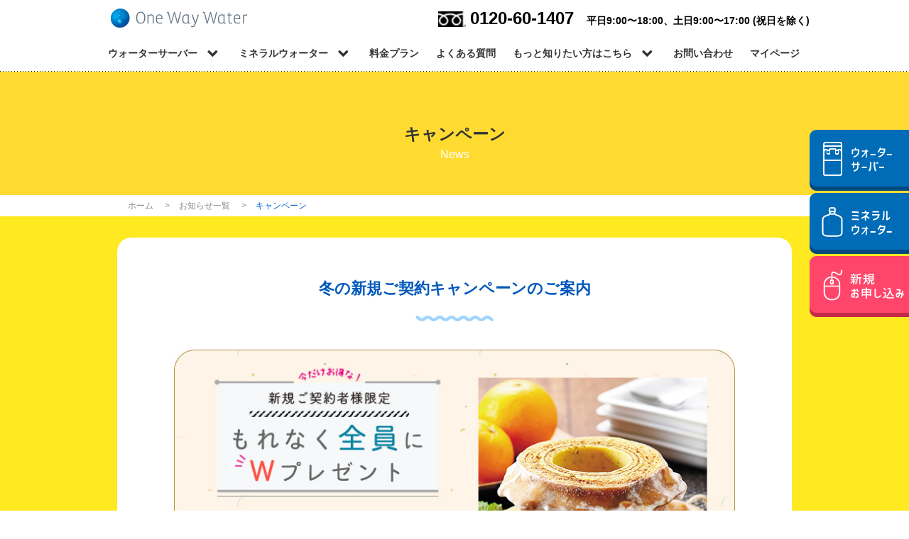

--- FILE ---
content_type: text/html; charset=UTF-8
request_url: https://onewaywater.com/news/294/
body_size: 8570
content:
<!doctype html>
<html lang="ja" prefix="og: http://ogp.me/ns#">
<head>
  <meta charset="UTF-8">
  <meta http-equiv="X-UA-Compatible" content="ie=edge">
  <meta name="viewport" content="width=device-width, initial-scale=1.0">
  <meta name="format-detection" content="telephone=no">
  <link rel="preconnect" href="//onewaywater.com">
  <link rel='dns-prefetch' href='//ajax.googleapis.com'>
  <meta name="description" content="ワンウェイウォーターは徹底的に磨かれた新鮮なミネラルウォーターをご自宅までお届け。ウォーターサーバーはレンタル無料。初期費用、送料もかかりません。飲んだお水の代金のみお支払いいただくシンプルな料金設定です。">
  <link rel="shortcut icon" href="/favicon.ico" type="image/vnd.microsoft.ico">
  <link rel="apple-touch-icon-precomposed" href="/favicon-152.png">
  <title>冬の新規ご契約キャンペーンのご案内 | お知らせ | ワンウェイウォーター</title>
<meta name='robots' content='max-image-preview:large' />
<link rel='dns-prefetch' href='//ajax.googleapis.com' />
<script type="text/javascript">
/* <![CDATA[ */
window._wpemojiSettings = {"baseUrl":"https:\/\/s.w.org\/images\/core\/emoji\/15.0.3\/72x72\/","ext":".png","svgUrl":"https:\/\/s.w.org\/images\/core\/emoji\/15.0.3\/svg\/","svgExt":".svg","source":{"concatemoji":"https:\/\/onewaywater.com\/wordpress\/wp-includes\/js\/wp-emoji-release.min.js?ver=430061d5fd3a7432693c3b0280340585"}};
/*! This file is auto-generated */
!function(i,n){var o,s,e;function c(e){try{var t={supportTests:e,timestamp:(new Date).valueOf()};sessionStorage.setItem(o,JSON.stringify(t))}catch(e){}}function p(e,t,n){e.clearRect(0,0,e.canvas.width,e.canvas.height),e.fillText(t,0,0);var t=new Uint32Array(e.getImageData(0,0,e.canvas.width,e.canvas.height).data),r=(e.clearRect(0,0,e.canvas.width,e.canvas.height),e.fillText(n,0,0),new Uint32Array(e.getImageData(0,0,e.canvas.width,e.canvas.height).data));return t.every(function(e,t){return e===r[t]})}function u(e,t,n){switch(t){case"flag":return n(e,"\ud83c\udff3\ufe0f\u200d\u26a7\ufe0f","\ud83c\udff3\ufe0f\u200b\u26a7\ufe0f")?!1:!n(e,"\ud83c\uddfa\ud83c\uddf3","\ud83c\uddfa\u200b\ud83c\uddf3")&&!n(e,"\ud83c\udff4\udb40\udc67\udb40\udc62\udb40\udc65\udb40\udc6e\udb40\udc67\udb40\udc7f","\ud83c\udff4\u200b\udb40\udc67\u200b\udb40\udc62\u200b\udb40\udc65\u200b\udb40\udc6e\u200b\udb40\udc67\u200b\udb40\udc7f");case"emoji":return!n(e,"\ud83d\udc26\u200d\u2b1b","\ud83d\udc26\u200b\u2b1b")}return!1}function f(e,t,n){var r="undefined"!=typeof WorkerGlobalScope&&self instanceof WorkerGlobalScope?new OffscreenCanvas(300,150):i.createElement("canvas"),a=r.getContext("2d",{willReadFrequently:!0}),o=(a.textBaseline="top",a.font="600 32px Arial",{});return e.forEach(function(e){o[e]=t(a,e,n)}),o}function t(e){var t=i.createElement("script");t.src=e,t.defer=!0,i.head.appendChild(t)}"undefined"!=typeof Promise&&(o="wpEmojiSettingsSupports",s=["flag","emoji"],n.supports={everything:!0,everythingExceptFlag:!0},e=new Promise(function(e){i.addEventListener("DOMContentLoaded",e,{once:!0})}),new Promise(function(t){var n=function(){try{var e=JSON.parse(sessionStorage.getItem(o));if("object"==typeof e&&"number"==typeof e.timestamp&&(new Date).valueOf()<e.timestamp+604800&&"object"==typeof e.supportTests)return e.supportTests}catch(e){}return null}();if(!n){if("undefined"!=typeof Worker&&"undefined"!=typeof OffscreenCanvas&&"undefined"!=typeof URL&&URL.createObjectURL&&"undefined"!=typeof Blob)try{var e="postMessage("+f.toString()+"("+[JSON.stringify(s),u.toString(),p.toString()].join(",")+"));",r=new Blob([e],{type:"text/javascript"}),a=new Worker(URL.createObjectURL(r),{name:"wpTestEmojiSupports"});return void(a.onmessage=function(e){c(n=e.data),a.terminate(),t(n)})}catch(e){}c(n=f(s,u,p))}t(n)}).then(function(e){for(var t in e)n.supports[t]=e[t],n.supports.everything=n.supports.everything&&n.supports[t],"flag"!==t&&(n.supports.everythingExceptFlag=n.supports.everythingExceptFlag&&n.supports[t]);n.supports.everythingExceptFlag=n.supports.everythingExceptFlag&&!n.supports.flag,n.DOMReady=!1,n.readyCallback=function(){n.DOMReady=!0}}).then(function(){return e}).then(function(){var e;n.supports.everything||(n.readyCallback(),(e=n.source||{}).concatemoji?t(e.concatemoji):e.wpemoji&&e.twemoji&&(t(e.twemoji),t(e.wpemoji)))}))}((window,document),window._wpemojiSettings);
/* ]]> */
</script>
<style id='wp-emoji-styles-inline-css' type='text/css'>

	img.wp-smiley, img.emoji {
		display: inline !important;
		border: none !important;
		box-shadow: none !important;
		height: 1em !important;
		width: 1em !important;
		margin: 0 0.07em !important;
		vertical-align: -0.1em !important;
		background: none !important;
		padding: 0 !important;
	}
</style>
<link rel='stylesheet' id='wp-block-library-css' href='https://onewaywater.com/wordpress/wp-includes/css/dist/block-library/style.min.css?ver=430061d5fd3a7432693c3b0280340585' type='text/css' media='all' />
<style id='classic-theme-styles-inline-css' type='text/css'>
/*! This file is auto-generated */
.wp-block-button__link{color:#fff;background-color:#32373c;border-radius:9999px;box-shadow:none;text-decoration:none;padding:calc(.667em + 2px) calc(1.333em + 2px);font-size:1.125em}.wp-block-file__button{background:#32373c;color:#fff;text-decoration:none}
</style>
<style id='global-styles-inline-css' type='text/css'>
:root{--wp--preset--aspect-ratio--square: 1;--wp--preset--aspect-ratio--4-3: 4/3;--wp--preset--aspect-ratio--3-4: 3/4;--wp--preset--aspect-ratio--3-2: 3/2;--wp--preset--aspect-ratio--2-3: 2/3;--wp--preset--aspect-ratio--16-9: 16/9;--wp--preset--aspect-ratio--9-16: 9/16;--wp--preset--color--black: #000000;--wp--preset--color--cyan-bluish-gray: #abb8c3;--wp--preset--color--white: #ffffff;--wp--preset--color--pale-pink: #f78da7;--wp--preset--color--vivid-red: #cf2e2e;--wp--preset--color--luminous-vivid-orange: #ff6900;--wp--preset--color--luminous-vivid-amber: #fcb900;--wp--preset--color--light-green-cyan: #7bdcb5;--wp--preset--color--vivid-green-cyan: #00d084;--wp--preset--color--pale-cyan-blue: #8ed1fc;--wp--preset--color--vivid-cyan-blue: #0693e3;--wp--preset--color--vivid-purple: #9b51e0;--wp--preset--gradient--vivid-cyan-blue-to-vivid-purple: linear-gradient(135deg,rgba(6,147,227,1) 0%,rgb(155,81,224) 100%);--wp--preset--gradient--light-green-cyan-to-vivid-green-cyan: linear-gradient(135deg,rgb(122,220,180) 0%,rgb(0,208,130) 100%);--wp--preset--gradient--luminous-vivid-amber-to-luminous-vivid-orange: linear-gradient(135deg,rgba(252,185,0,1) 0%,rgba(255,105,0,1) 100%);--wp--preset--gradient--luminous-vivid-orange-to-vivid-red: linear-gradient(135deg,rgba(255,105,0,1) 0%,rgb(207,46,46) 100%);--wp--preset--gradient--very-light-gray-to-cyan-bluish-gray: linear-gradient(135deg,rgb(238,238,238) 0%,rgb(169,184,195) 100%);--wp--preset--gradient--cool-to-warm-spectrum: linear-gradient(135deg,rgb(74,234,220) 0%,rgb(151,120,209) 20%,rgb(207,42,186) 40%,rgb(238,44,130) 60%,rgb(251,105,98) 80%,rgb(254,248,76) 100%);--wp--preset--gradient--blush-light-purple: linear-gradient(135deg,rgb(255,206,236) 0%,rgb(152,150,240) 100%);--wp--preset--gradient--blush-bordeaux: linear-gradient(135deg,rgb(254,205,165) 0%,rgb(254,45,45) 50%,rgb(107,0,62) 100%);--wp--preset--gradient--luminous-dusk: linear-gradient(135deg,rgb(255,203,112) 0%,rgb(199,81,192) 50%,rgb(65,88,208) 100%);--wp--preset--gradient--pale-ocean: linear-gradient(135deg,rgb(255,245,203) 0%,rgb(182,227,212) 50%,rgb(51,167,181) 100%);--wp--preset--gradient--electric-grass: linear-gradient(135deg,rgb(202,248,128) 0%,rgb(113,206,126) 100%);--wp--preset--gradient--midnight: linear-gradient(135deg,rgb(2,3,129) 0%,rgb(40,116,252) 100%);--wp--preset--font-size--small: 13px;--wp--preset--font-size--medium: 20px;--wp--preset--font-size--large: 36px;--wp--preset--font-size--x-large: 42px;--wp--preset--spacing--20: 0.44rem;--wp--preset--spacing--30: 0.67rem;--wp--preset--spacing--40: 1rem;--wp--preset--spacing--50: 1.5rem;--wp--preset--spacing--60: 2.25rem;--wp--preset--spacing--70: 3.38rem;--wp--preset--spacing--80: 5.06rem;--wp--preset--shadow--natural: 6px 6px 9px rgba(0, 0, 0, 0.2);--wp--preset--shadow--deep: 12px 12px 50px rgba(0, 0, 0, 0.4);--wp--preset--shadow--sharp: 6px 6px 0px rgba(0, 0, 0, 0.2);--wp--preset--shadow--outlined: 6px 6px 0px -3px rgba(255, 255, 255, 1), 6px 6px rgba(0, 0, 0, 1);--wp--preset--shadow--crisp: 6px 6px 0px rgba(0, 0, 0, 1);}:where(.is-layout-flex){gap: 0.5em;}:where(.is-layout-grid){gap: 0.5em;}body .is-layout-flex{display: flex;}.is-layout-flex{flex-wrap: wrap;align-items: center;}.is-layout-flex > :is(*, div){margin: 0;}body .is-layout-grid{display: grid;}.is-layout-grid > :is(*, div){margin: 0;}:where(.wp-block-columns.is-layout-flex){gap: 2em;}:where(.wp-block-columns.is-layout-grid){gap: 2em;}:where(.wp-block-post-template.is-layout-flex){gap: 1.25em;}:where(.wp-block-post-template.is-layout-grid){gap: 1.25em;}.has-black-color{color: var(--wp--preset--color--black) !important;}.has-cyan-bluish-gray-color{color: var(--wp--preset--color--cyan-bluish-gray) !important;}.has-white-color{color: var(--wp--preset--color--white) !important;}.has-pale-pink-color{color: var(--wp--preset--color--pale-pink) !important;}.has-vivid-red-color{color: var(--wp--preset--color--vivid-red) !important;}.has-luminous-vivid-orange-color{color: var(--wp--preset--color--luminous-vivid-orange) !important;}.has-luminous-vivid-amber-color{color: var(--wp--preset--color--luminous-vivid-amber) !important;}.has-light-green-cyan-color{color: var(--wp--preset--color--light-green-cyan) !important;}.has-vivid-green-cyan-color{color: var(--wp--preset--color--vivid-green-cyan) !important;}.has-pale-cyan-blue-color{color: var(--wp--preset--color--pale-cyan-blue) !important;}.has-vivid-cyan-blue-color{color: var(--wp--preset--color--vivid-cyan-blue) !important;}.has-vivid-purple-color{color: var(--wp--preset--color--vivid-purple) !important;}.has-black-background-color{background-color: var(--wp--preset--color--black) !important;}.has-cyan-bluish-gray-background-color{background-color: var(--wp--preset--color--cyan-bluish-gray) !important;}.has-white-background-color{background-color: var(--wp--preset--color--white) !important;}.has-pale-pink-background-color{background-color: var(--wp--preset--color--pale-pink) !important;}.has-vivid-red-background-color{background-color: var(--wp--preset--color--vivid-red) !important;}.has-luminous-vivid-orange-background-color{background-color: var(--wp--preset--color--luminous-vivid-orange) !important;}.has-luminous-vivid-amber-background-color{background-color: var(--wp--preset--color--luminous-vivid-amber) !important;}.has-light-green-cyan-background-color{background-color: var(--wp--preset--color--light-green-cyan) !important;}.has-vivid-green-cyan-background-color{background-color: var(--wp--preset--color--vivid-green-cyan) !important;}.has-pale-cyan-blue-background-color{background-color: var(--wp--preset--color--pale-cyan-blue) !important;}.has-vivid-cyan-blue-background-color{background-color: var(--wp--preset--color--vivid-cyan-blue) !important;}.has-vivid-purple-background-color{background-color: var(--wp--preset--color--vivid-purple) !important;}.has-black-border-color{border-color: var(--wp--preset--color--black) !important;}.has-cyan-bluish-gray-border-color{border-color: var(--wp--preset--color--cyan-bluish-gray) !important;}.has-white-border-color{border-color: var(--wp--preset--color--white) !important;}.has-pale-pink-border-color{border-color: var(--wp--preset--color--pale-pink) !important;}.has-vivid-red-border-color{border-color: var(--wp--preset--color--vivid-red) !important;}.has-luminous-vivid-orange-border-color{border-color: var(--wp--preset--color--luminous-vivid-orange) !important;}.has-luminous-vivid-amber-border-color{border-color: var(--wp--preset--color--luminous-vivid-amber) !important;}.has-light-green-cyan-border-color{border-color: var(--wp--preset--color--light-green-cyan) !important;}.has-vivid-green-cyan-border-color{border-color: var(--wp--preset--color--vivid-green-cyan) !important;}.has-pale-cyan-blue-border-color{border-color: var(--wp--preset--color--pale-cyan-blue) !important;}.has-vivid-cyan-blue-border-color{border-color: var(--wp--preset--color--vivid-cyan-blue) !important;}.has-vivid-purple-border-color{border-color: var(--wp--preset--color--vivid-purple) !important;}.has-vivid-cyan-blue-to-vivid-purple-gradient-background{background: var(--wp--preset--gradient--vivid-cyan-blue-to-vivid-purple) !important;}.has-light-green-cyan-to-vivid-green-cyan-gradient-background{background: var(--wp--preset--gradient--light-green-cyan-to-vivid-green-cyan) !important;}.has-luminous-vivid-amber-to-luminous-vivid-orange-gradient-background{background: var(--wp--preset--gradient--luminous-vivid-amber-to-luminous-vivid-orange) !important;}.has-luminous-vivid-orange-to-vivid-red-gradient-background{background: var(--wp--preset--gradient--luminous-vivid-orange-to-vivid-red) !important;}.has-very-light-gray-to-cyan-bluish-gray-gradient-background{background: var(--wp--preset--gradient--very-light-gray-to-cyan-bluish-gray) !important;}.has-cool-to-warm-spectrum-gradient-background{background: var(--wp--preset--gradient--cool-to-warm-spectrum) !important;}.has-blush-light-purple-gradient-background{background: var(--wp--preset--gradient--blush-light-purple) !important;}.has-blush-bordeaux-gradient-background{background: var(--wp--preset--gradient--blush-bordeaux) !important;}.has-luminous-dusk-gradient-background{background: var(--wp--preset--gradient--luminous-dusk) !important;}.has-pale-ocean-gradient-background{background: var(--wp--preset--gradient--pale-ocean) !important;}.has-electric-grass-gradient-background{background: var(--wp--preset--gradient--electric-grass) !important;}.has-midnight-gradient-background{background: var(--wp--preset--gradient--midnight) !important;}.has-small-font-size{font-size: var(--wp--preset--font-size--small) !important;}.has-medium-font-size{font-size: var(--wp--preset--font-size--medium) !important;}.has-large-font-size{font-size: var(--wp--preset--font-size--large) !important;}.has-x-large-font-size{font-size: var(--wp--preset--font-size--x-large) !important;}
:where(.wp-block-post-template.is-layout-flex){gap: 1.25em;}:where(.wp-block-post-template.is-layout-grid){gap: 1.25em;}
:where(.wp-block-columns.is-layout-flex){gap: 2em;}:where(.wp-block-columns.is-layout-grid){gap: 2em;}
:root :where(.wp-block-pullquote){font-size: 1.5em;line-height: 1.6;}
</style>
<link rel='stylesheet' id='common-style-css' href='//onewaywater.com/common/css/common.css?ver=430061d5fd3a7432693c3b0280340585' type='text/css' media='all' />
<link rel='stylesheet' id='slick-css' href='//onewaywater.com/common/css/slick.css?ver=430061d5fd3a7432693c3b0280340585' type='text/css' media='all' />
<link rel='stylesheet' id='news-css' href='https://onewaywater.com/wordpress/wp-content/themes/onewaywater/css/news_pc.css?ver=430061d5fd3a7432693c3b0280340585' type='text/css' media='all' />
<link rel="canonical" href="https://onewaywater.com/news/294/" />
<link rel="alternate" title="oEmbed (JSON)" type="application/json+oembed" href="https://onewaywater.com/wp-json/oembed/1.0/embed?url=https%3A%2F%2Fonewaywater.com%2Fnews%2F294%2F" />
<link rel="alternate" title="oEmbed (XML)" type="text/xml+oembed" href="https://onewaywater.com/wp-json/oembed/1.0/embed?url=https%3A%2F%2Fonewaywater.com%2Fnews%2F294%2F&#038;format=xml" />
  <!-- This site uses the Google Analytics by Yoast plugin v5.3.3 - Universal enabled - https://yoast.com/wordpress/plugins/google-analytics/ -->
  <script type="text/javascript">
    (function(i,s,o,g,r,a,m){i['GoogleAnalyticsObject']=r;i[r]=i[r]||function(){
      (i[r].q=i[r].q||[]).push(arguments)},i[r].l=1*new Date();a=s.createElement(o),
      m=s.getElementsByTagName(o)[0];a.async=1;a.src=g;m.parentNode.insertBefore(a,m)
    })(window,document,'script','//www.google-analytics.com/analytics.js','__gaTracker');

    __gaTracker('create', 'UA-61938162-1', 'auto');
    __gaTracker('set', 'forceSSL', true);
    __gaTracker('send','pageview');
  </script>
  <!-- / Google Analytics by Yoast -->
</head>
<body class="post-template-default single single-post postid-294 single-format-standard 1">

<!-- ############## Page header ############## -->
<header class="pageHeader" data-offset="100"></header>
<!-- ############## /Page header ############## -->

<!-- ############## Main contents ############## -->
<main class="mainContents">
  <article>
    <div class="contents-width">
      <h1 class="pageTtl align-c">キャンペーン        <span class="pageTtl_sub">News</span>
      </h1>
      <ol class="breadcrumbs">
        <li class="breadcrumbs_item">
          <a href="/">ホーム</a>
        </li>
        <li class="breadcrumbs_item">
          <a href="/news">お知らせ一覧</a>
        </li>
        <li class="breadcrumbs_item">キャンペーン</li>
      </ol>
      <section class="page-news">
                <div class="whiteBox newsArticle">
          <article class="news_Item">
            <header class="news_ItemHeader">
                            <h2 class="headding01 t-blue">冬の新規ご契約キャンペーンのご案内</h2>
            </header>
          <div class="newsSingle">
                        <div class="news_photo">
              <img width="800" height="431" src="https://onewaywater.com/wordpress/wp-content/uploads/2022/11/anshin_banner4.jpg" class="attachment-full size-full wp-post-image" alt="" decoding="async" fetchpriority="high" srcset="https://onewaywater.com/wordpress/wp-content/uploads/2022/11/anshin_banner4.jpg 800w, https://onewaywater.com/wordpress/wp-content/uploads/2022/11/anshin_banner4-300x162.jpg 300w, https://onewaywater.com/wordpress/wp-content/uploads/2022/11/anshin_banner4-768x414.jpg 768w" sizes="(max-width: 800px) 100vw, 800px" />            </div>
                        <h3>キャンペーン概要</h3>
<p>ワンウェイウォーターを新規ご契約いただいたお客様全員に<br />
「ラ・ベットラ・ダ・オチアイ」バウムクーヘン（2山・オレンジピール入り）をプレゼント！<br />
さらに今なら「アマノフーズおみそ汁セット」もダブルでもらえる嬉しいキャンペーンです。</p>
<h3>実施期間</h3>
<p>2022年12月1日（木）～2023年1月31日（火）<br />
<span class="note">※反響により延長する可能性もあります。</span></p>
<h3>賞品</h3>
<p><strong>●アンケートに答えて全員もらえる「ラ・ベットラ・ダ・オチアイ」 バウムクーヘン</strong><br />
「ラ・ベットラ・ダ・オチアイ」バウムクーヘン（2 山・オレンジピール入り）<br />
[内容量：1個（直径13cm　高さ7cm ]<br />
[アレルゲン7品目（特定原材料）：卵、乳、小麦]<br />
※アンケートへのご回答が必須となります。</p>
<p><strong>●もれなくもらえる「アマノフーズ　おみそ汁セット」</strong><br />
内容量：フリーズドライ おみそ汁６食セット<br />
※キャンペーン期間中のご契約でもれなくお届けとなります。</p>
<h3>応募資格</h3>
<p>ワンウェイウォーター本部（ワンウェイウォーター株式会社）もしくは本キャンペーン実施取次店を通じて初めてご契約される方<br />
※契約時、メールアドレスのご登録が必須となります。</p>
<h3>応募方法</h3>
<p>本キャンペーン期間中に、ワンウェイウォーター本部（ワンウェイウォーター株式会社）もしくは本キャンペーン実施取次店を通じて新規ご契約をいただいた方は、自動的にエントリーとなります。ご契約後、弊社よりお届けする「キャンペーン案内メール」をご確認の上、アンケートフォームにて必要事項をご入力ください。アンケートのご入力をもちまして応募完了となります。「アマノフーズ　おみそ汁セット」はご契約でもれなくプレゼントとなります。</p>
<h3>賞品発送</h3>
<p><img decoding="async" class="alignnone size-full wp-image-298" src="https://onewaywater.com/wordpress/wp-content/uploads/2022/11/step.png" alt="" width="780" height="282" srcset="https://onewaywater.com/wordpress/wp-content/uploads/2022/11/step.png 780w, https://onewaywater.com/wordpress/wp-content/uploads/2022/11/step-300x108.png 300w, https://onewaywater.com/wordpress/wp-content/uploads/2022/11/step-768x278.png 768w" sizes="(max-width: 780px) 100vw, 780px" /></p>
<p>※「ラ・ベットラ・ダ・オチアイ」バウムクーヘンと「アマノフーズおみそ汁セット」は別々でのお届けとなります。<br />
※「アマノフーズおみそ汁セット」については、ご契約後、ウォーターサーバーと同時発送いたします。<br />
※「ラ・ベットラ・ダ・オチアイ」バウムクーヘンについては、アンケート回答確認後、１か月程でのお届け予定となります。</p>
<h3>注意事項</h3>
<p><span style="font-size: 14px;">※本キャンペーンの当選者は同時期に実施されている他のキャンペーンには重複して当選できない場合がございます。</span><br />
<span style="font-size: 14px;">※賞品内容は予告なく変更する場合がございます、予めご了承ください。</span><br />
<span style="font-size: 14px;">※当選権利の譲渡はできません。</span><br />
<span style="font-size: 14px;">※お客様のご都合による賞品の交換、返品、換金はできません。</span><br />
<span style="font-size: 14px;">※ワンウェイウォーターグループの社員および関係者は応募できません。</span><br />
<span style="font-size: 14px;">※次の場合はいずれのご応募も無効となります。</span><br />
<span style="font-size: 14px;">●ご契約内容に不備がある場合。</span><br />
<span style="font-size: 14px;">●お客様のご住所が不明・連絡不能などの理由により賞品がお届けできない場合。</span><br />
<span style="font-size: 14px;">●その他応募に関して不正な行為があった場合。</span><br />
<span style="font-size: 14px;">●賞品発送以前に「ワンウェイウォーター」の定期配送サービスを解約された場合。</span><br />
<span style="font-size: 14px;">※ご記入いただいた応募情報は、ワンウェイウォーター株式会社が、応募資格の確認、賞品の発送の他、個人を特定しない統計的情報、アンケート等の形で利用させていただきます。個人情報の取り扱いについて、詳しくはプライバシーポリシーをご確認ください。</span></p>
          </div>
          </article>
        </div>
        
        
                <div class="whiteBox newsArticle news_info">
  <div class="news_Item">
    <header class="news_ItemHeader">
      <h2 class="headding01 t-blue">ぜひこの機会にお水の宅配サービスをスタートしませんか？</h2>
    </header>
    <div class="newssingle_txtBox">
      <img class="news_infoImg-01" src="https://onewaywater.com/wordpress/wp-content/themes/onewaywater/img/news/pc/cam_img01.png" alt="サービスポイント 天然水">
      <p class="newssingle_txt">
        <strong>キャップシール６０枚でお水ボトルプレゼント!</strong><br>
        お届けするお水のボトルフタについているキャップシールを【60枚】集めると、<br>
        もれなくご契約中のお水2ボトルをプレゼント致します。<br>
        毎日飲んで、集めて、お得なサービスです！
      </p>
<!--       <hr class="line">
      <img class="news_infoImg-02" src="https://onewaywater.com/wordpress/wp-content/themes/onewaywater/img/news/pc/cam_img02.png" alt=""> -->
    </div>
  </div>
</div>
              </section>

      <div class="pagetop">
        <a href="#pagetop" class="ic-arrow-top">ページの先頭へ</a>
      </div>
    </div>
  </article>
</main>
<!-- ############## /Main contents ############## -->

  <!-- ############## Page footer ############## -->
  <footer class="pageFooter">

    <!-- もっと知りたい方 -->
    <div class="linkPanels"></div>

    <!-- Cvエリア -->
    <div class="cvArea"></div>
    <!-- /Cvエリア -->
    <div class="companyInfo_news_wrap">
      <!-- 企業情報 -->
      <div class="companyInfo"></div>
      <!-- 企業情報 -->
    <!-- NEWS -->
    <div class="news"></div>
    </div>
    <!-- コピーライト -->
    <div class="copyright">
      <small>Copyright©　<a href="/">ワンウェイウォーター</a></small>
    </div>
    <!-- /コピーライト -->
  </footer>
  <!-- ############## /Page footer ############## -->

  <script type="text/javascript" src="//ajax.googleapis.com/ajax/libs/jquery/3.3.1/jquery.min.js?ver=430061d5fd3a7432693c3b0280340585" id="jquery-js"></script>
<script type="text/javascript" src="//onewaywater.com/common/js/local_jquery.js?ver=430061d5fd3a7432693c3b0280340585" id="local_jquery-js"></script>
<script type="text/javascript" src="//onewaywater.com/common/js/lib.js?ver=430061d5fd3a7432693c3b0280340585" id="library-js"></script>
<script type="text/javascript" src="//onewaywater.com/common/js/common.js?ver=430061d5fd3a7432693c3b0280340585" id="common-script-js"></script>
<script type="text/javascript" src="https://onewaywater.com/wordpress/wp-content/themes/onewaywater/js/news_pc.js?ver=430061d5fd3a7432693c3b0280340585" id="news-js"></script>

  <!-- Google Tag Manager -->
  <noscript><iframe src="//www.googletagmanager.com/ns.html?id=GTM-N72GG9"
  height="0" width="0" style="display:none;visibility:hidden"></iframe></noscript>
  <script>(function(w,d,s,l,i){w[l]=w[l]||[];w[l].push({'gtm.start':
  new Date().getTime(),event:'gtm.js'});var f=d.getElementsByTagName(s)[0],
  j=d.createElement(s),dl=l!='dataLayer'?'&l='+l:'';j.async=true;j.src=
  '//www.googletagmanager.com/gtm.js?id='+i+dl;f.parentNode.insertBefore(j,f);
  })(window,document,'script','dataLayer','GTM-N72GG9');</script>
  <!-- End Google Tag Manager -->


  <!-- A-one_irep_20170331 ここから -->
  <script type="text/javascript">(function(d,u){var b=d.getElementsByTagName("script")[0],j=d.createElement("script");j.async=true;j.src=u;b.parentNode.insertBefore(j,b);})(document,"//img.ak.impact-ad.jp/ut/99d8a789dbb8d4e1_2893.js");</script><noscript><iframe src="//nspt.unitag.jp/99d8a789dbb8d4e1_2893.php" width="0" height="0" frameborder="0"></iframe></noscript>
  <!-- A-one_irep_20170331 ここまで -->

  <script id="tagjs" type="text/javascript">
    (function () {
      var tagjs = document.createElement("script");
      var s = document.getElementsByTagName("script")[0];
      tagjs.async = true;
      tagjs.src = "//s.yjtag.jp/tag.js#site=nB2M3SO";
      s.parentNode.insertBefore(tagjs, s);
    }());
  </script>
  <noscript>
    <iframe src="//b.yjtag.jp/iframe?c=nB2M3SO" width="1" height="1" frameborder="0" scrolling="no" marginheight="0" marginwidth="0"></iframe>
  </noscript>
</body>
</html>


--- FILE ---
content_type: text/html
request_url: https://onewaywater.com/common/parts/header.html
body_size: 1744
content:
<!-- ▽▽▽▽　Google Tag Manager　▽▽▽▽ -->
<noscript><iframe src="//www.googletagmanager.com/ns.html?id=GTM-W6QSTV"
height="0" width="0" style="display:none;visibility:hidden"></iframe></noscript>
<script>(function(w,d,s,l,i){w[l]=w[l]||[];w[l].push({'gtm.start':
new Date().getTime(),event:'gtm.js'});var f=d.getElementsByTagName(s)[0],
j=d.createElement(s),dl=l!='dataLayer'?'&l='+l:'';j.async=true;j.src=
'//www.googletagmanager.com/gtm.js?id='+i+dl;f.parentNode.insertBefore(j,f);
})(window,document,'script','dataLayer','GTM-W6QSTV');</script>
<!-- △△△△　Google Tag Manager　△△△△ -->
  
 <div class="pageHeader-in contents-width">
  <div class="header_info">
<h1 class="siteLogo"><a href="/"><img src="/common/img/logo.png" alt="One Way Water"></a></h1>
<div class="head_telNumArea">
  <p class="head_tel_number">0120-60-1407</p>
  <p class="head_tel_biztime">平日9:00〜18:00、土日9:00〜17:00 (祝日を除く)</p>
</div>
</div>
<nav class="gNavi">
  <div class="gNavi_inner scroll">
    <ul class="gNaviList">
      <li class="gNaviList_item"><a href="/waterserver/" data-sub="smart_plus">ウォーターサーバー</a>
        <div class="subNavi more">
          <ul class="subNaviList subNaviList-01">
            <li class="subNaviList_item"><a href="/waterserver/smartplus"><span class="item-txt"><span class="txt-no1">NEW</span>smartプラス</span></a></li>
            <li class="subNaviList_item"><a href="/waterserver/smart"><span class="item-txt">smart</span></a></li>
            <!-- <li class="subNaviList_item"><a href="/waterserver/acro"><span class="item-txt ajust">お掃除ロボット付き<br>ウォーターサーバーAcro</span></a></li> -->

          </ul>
        </div>
      </li>
      <li class="gNaviList_item"><a href="/mineralwater/" data-sub="premium">ミネラルウォーター</a>
        <div class="subNavi more">
          <ul class="subNaviList subNaviList-02">
            <li class="subNaviList_item"><a href="/mineralwater/premium"><span class="item-txt"><span class="txt-no1">人気 No.1</span>プラスプレミアム</span></a></li>
            <li class="subNaviList_item"><a href="/mineralwater/saya"><span class="item-txt">富士の銘水<br>「彩（SAYA）」</span></a></li>
            <li class="subNaviList_item"><a href="/mineralwater/kyoto"><span class="item-txt">京都三岳山麓<br>「京の湧水」</span></a></li>
            <li class="subNaviList_item"><a href="/mineralwater/hita"><span class="item-txt">九州日田<br>「天寿の水」</span></a></li>
          </ul>
        </div>
      </li>
      <li class="gNaviList_item"><a href="/fee">料金プラン</a></li>
      <li class="gNaviList_item"><a href="/faq">よくある質問</a></li>
      <li class="gNaviList_item">
        <a href="#" data-sub="more">もっと知りたい方はこちら</a>
        <div class="subNavi more">
          <p class="backMenu"><a href="#">もっと知りたい方はこちら</a></p>
          <ul class="subNaviList subNaviList-03">
            <li class="subNaviList_item"><a href="/special"><span class="item-txt">スペシャルコンテンツ</span></a></li>
            <li class="subNaviList_item"><a href="/fee"><span class="item-txt">料金プラン</span></a></li>
            <li class="subNaviList_item"><a href="/waterserver"><span class="item-txt">ウォーター<br>サーバー</span></a></li>
            <li class="subNaviList_item"><a href="/mineralwater"><span class="item-txt">ミネラル<br>ウォーター</span></a></li>
            <li class="subNaviList_item"><a href="/waterserver/set_up"><span class="item-txt">ボトルの<br>設置方法</span></a></li>
            <li class="subNaviList_item"><a href="/waterserver/maintenance"><span class="item-txt">サーバーの<br>メンテナンス</span></a></li>
            <li class="subNaviList_item"><a href="/faq"><span class="item-txt">よくある質問</span></a></li>
            <li class="subNaviList_item"><a href="https://onewaywater.com/ssl/new_contact/index.php"><span class="item-txt">お問い合わせ</span></a></li>
          </ul>
        </div>
      </li>
      <li class="gNaviList_item">
        <a href="https://onewaywater.com/ssl/new_contact/index.php" >お問い合わせ</a>
        <!-- <div class="subNavi contact">
          <p class="backMenu"><a href="#">お問い合わせ</a></p>
          <ul class="subNaviList">
            <li class="subNaviList_item"><a href="/campaign">キャンペーン情報</a></li>
            <li class="subNaviList_item"><a href="/safe">水質検査のご報告</a></li>
            <li class="subNaviList_item"><a href="/company">企業情報</a></li>
            <li class="subNaviList_item"><a href="/kiyaku">利用規約</a></li>
            <li class="subNaviList_item"><a href="/tokusyo">特定商取法に基づく表記</a></li>
            <li class="subNaviList_item"><a href="/privacy">個人情報保護方針</a></li>
            <li class="subNaviList_item"><a href="/agency_only">販売店様専用ページ</a></li>
          </ul>
        </div> -->
      </li>
      <li class="gNaviList_item"><a href="https://mypage.onewaywater.com/app/users/login">マイページ</a></li>
    </ul>
  </div>
</nav>
</div>


--- FILE ---
content_type: text/html
request_url: https://onewaywater.com/common/parts/linkpanels.html
body_size: 508
content:
<div class="linkPanels-in cf">
<h2 class="headding-linkPanel headding03"><span class="linkPanel_headdingtxt slash">もっと知りたい方はこちら</span></h2>
<div class="linkPanelsList_wrap cf">
<ul class="linkPanelsList cf common-slick">
  <li class="linkPanelsList_item linkPanel">
    <a href="/special">
      <img src="/common/img/bg_panel_nav01.png" alt="" class="linkPanel_img">
      <span class="linkPanel_text">スペシャル<br>コンテンツ</span>
    </a>
  </li>
  <li class="linkPanelsList_item linkPanel">
    <a href="/fee">
      <img src="/common/img/bg_panel_nav02.png" alt="" class="linkPanel_img">
      <span class="linkPanel_text">料金プラン</span>
    </a>
  </li>
  <li class="linkPanelsList_item linkPanel">
    <a href="/waterserver/">
      <img src="/common/img/bg_panel_nav03.png" alt="" class="linkPanel_img">
      <span class="linkPanel_text">ウォーター<br>サーバー</span>
    </a>
  </li>
  <li class="linkPanelsList_item linkPanel">
    <a href="/mineralwater">
      <img src="/common/img/bg_panel_nav04.png" alt="" class="linkPanel_img">
      <span class="linkPanel_text">ミネラル<br>ウォーター</span>
    </a>
  </li>
  <li class="linkPanelsList_item linkPanel">
    <a href="/waterserver/set_up/">
      <img src="/common/img/bg_panel_nav05.png" alt="" class="linkPanel_img">
      <span class="linkPanel_text">ボトルの<br>設置方法</span>
    </a>
  </li>
  <li class="linkPanelsList_item linkPanel">
    <a href="/waterserver/maintenance">
      <img src="/common/img/bg_panel_nav06.png" alt="" class="linkPanel_img">
      <span class="linkPanel_text">サーバーの<br>メンテナンス</span>
    </a>
  </li>
  <li class="linkPanelsList_item linkPanel">
    <a href="/faq">
      <img src="/common/img/bg_panel_nav07.png" alt="" class="linkPanel_img">
      <span class="linkPanel_text">よくある質問</span>
    </a>
  </li>
  <li class="linkPanelsList_item linkPanel">
    <a href="/ssl/new_contact/index.php">
      <img src="/common/img/bg_panel_nav08.png" alt="" class="linkPanel_img">
      <span class="linkPanel_text">お問い合わせ</span>
    </a>
  </li>
</ul>
</div>
</div>


--- FILE ---
content_type: text/html
request_url: https://onewaywater.com/common/parts/cvarea.html
body_size: 675
content:
<div class="cvArea_inner">
  <div class="cvArea_blocks">
  <h2 class="cvArea_ttl">One Way Waterの新規お申し込みはこちら</h2>
  <div class="cvArea_block web">
    <h3 class="web_ttl">WEBからのご注文はこちら</h3>
    <div class="btn btn-pink btn-round btn-rightArrow"><a href="/form/order_sp1/order.php" class="btn-body"><span class="ic-mouse"></span>新規お申し込み</a></div>
  </div>
  <div class="cvArea_block tel">
    <h3 class="tel_ttl">お電話からのご注文はこちら</h3>
    <p class="tel_number">0120-60-1407</p>
    <p class="tel_biztime">平日9:00〜18:00、土日9:00〜17:00<br>(祝日を除く)</p>
  </div>
  <div class="cvArea_block user">
    <h3 class="user_ttl">ご利用中のお客さま</h3>
    <div class="btn btn-pink btn-round btn-rightArrow"><a href="https://mypage.onewaywater.com/app/users/login" class="btn-body"><span class="ic-key"></span>マイページはこちら</a></div>
    <div class="btn btn-blue01 btn-round btn-rightArrow"><a href="/ssl/form/tsuika/order.php" class="btn-body"><span class="ic-cart"></span>水の追加申し込み</a></div>
    <div class="btn btn-green btn-round btn-rightArrow"><a href="/ssl/henkou/order.php" class="btn-body"><span class="ic-change"></span>配送内容変更</a></div>
  </div>
  </div>
</div>

<ul class="fixedCv">
  <li class="fixedCv_item"><a href="/waterserver"><img src="/common/img/img_fixedcv01.png" alt="ウォーターサーバー"></a></li>
  <li class="fixedCv_item"><a href="/mineralwater"><img src="/common/img/img_fixedcv02.png" alt="ミネラルウォーター"></a></li>
  <li class="fixedCv_item"><a href="/form/order_sp1/order.php"><img src="/common/img/img_fixedcv03.png" alt="新規お申し込み"></a></li>
</ul>


--- FILE ---
content_type: text/html
request_url: https://onewaywater.com/common/parts/companyinfo.html
body_size: 553
content:
<dl class="companyInfoBox">
  <dt class="companyInfoBox_ttl"><span class="ttl_txt">ワンウェイウォーター株式会社</span></dt>
  <dd class="companyInfoBox_body">
    〒620-0933　京都府福知山市東羽合173<br>
    TEL：0120-60-1407（フリーダイヤル）<br>
    FAX：0773-23-0676
  </dd>
</dl>
<!-- 規約など -->
<div class="regalLink">
  <ul class="regalLinkList">
    <li class="regalLinkList_item"><a class="regalLinkList_item_btn" href="/company">企業情報</a></li>
    <li class="regalLinkList_item"><a class="regalLinkList_item_btn" href="/kiyaku">利用規約</a></li>
    <li class="regalLinkList_item"><a class="regalLinkList_item_btn" href="/tokusyo">特定商取法に基づく表記</a></li>
    <li class="regalLinkList_item"><a class="regalLinkList_item_btn" href="/privacy">個人情報保護方針</a></li>
    <li class="regalLinkList_item"><a class="regalLinkList_item_btn" href="/agency_only">販売店様専用ページ</a></li>
    <li class="regalLinkList_item"><a class="regalLinkList_item_btn" href="/sitemap.html">サイトマップ</a></li>
  </ul>
<p><a class="regalLinkList_item_btn" href="https://my-mitsu.jp/estimation/2406"><img src="/common/img/ow_mitsumori.png"></a></p>
</div>
<!-- /規約など -->


--- FILE ---
content_type: text/html
request_url: https://onewaywater.com/common/parts/news.html
body_size: 119
content:
<dl class="newsBox">
  <dt class="newsBox_ttl"><span class="ttl_txt">News</span></dt>
</dl>
<p class="t-link align-r">
  <a href="/news" class="ic-arrow-right">一覧を見る</a>
</p>


--- FILE ---
content_type: text/html; charset=UTF-8
request_url: https://onewaywater.com/news/
body_size: 6782
content:
<!doctype html>
<html lang="ja" prefix="og: http://ogp.me/ns#">
<head>
  <meta charset="UTF-8">
  <meta http-equiv="X-UA-Compatible" content="ie=edge">
  <meta name="viewport" content="width=device-width, initial-scale=1.0">
  <meta name="format-detection" content="telephone=no">
  <link rel="preconnect" href="//onewaywater.com">
  <link rel='dns-prefetch' href='//ajax.googleapis.com'>
  <meta name="description" content="ワンウェイウォーターは徹底的に磨かれた新鮮なミネラルウォーターをご自宅までお届け。ウォーターサーバーはレンタル無料。初期費用、送料もかかりません。飲んだお水の代金のみお支払いいただくシンプルな料金設定です。">
  <link rel="shortcut icon" href="/favicon.ico" type="image/vnd.microsoft.ico">
  <link rel="apple-touch-icon-precomposed" href="/favicon-152.png">
  <title>お知らせ | ワンウェイウォーター</title>
<meta name='robots' content='max-image-preview:large' />
<link rel='dns-prefetch' href='//ajax.googleapis.com' />
<script type="text/javascript">
/* <![CDATA[ */
window._wpemojiSettings = {"baseUrl":"https:\/\/s.w.org\/images\/core\/emoji\/15.0.3\/72x72\/","ext":".png","svgUrl":"https:\/\/s.w.org\/images\/core\/emoji\/15.0.3\/svg\/","svgExt":".svg","source":{"concatemoji":"https:\/\/onewaywater.com\/wordpress\/wp-includes\/js\/wp-emoji-release.min.js?ver=430061d5fd3a7432693c3b0280340585"}};
/*! This file is auto-generated */
!function(i,n){var o,s,e;function c(e){try{var t={supportTests:e,timestamp:(new Date).valueOf()};sessionStorage.setItem(o,JSON.stringify(t))}catch(e){}}function p(e,t,n){e.clearRect(0,0,e.canvas.width,e.canvas.height),e.fillText(t,0,0);var t=new Uint32Array(e.getImageData(0,0,e.canvas.width,e.canvas.height).data),r=(e.clearRect(0,0,e.canvas.width,e.canvas.height),e.fillText(n,0,0),new Uint32Array(e.getImageData(0,0,e.canvas.width,e.canvas.height).data));return t.every(function(e,t){return e===r[t]})}function u(e,t,n){switch(t){case"flag":return n(e,"\ud83c\udff3\ufe0f\u200d\u26a7\ufe0f","\ud83c\udff3\ufe0f\u200b\u26a7\ufe0f")?!1:!n(e,"\ud83c\uddfa\ud83c\uddf3","\ud83c\uddfa\u200b\ud83c\uddf3")&&!n(e,"\ud83c\udff4\udb40\udc67\udb40\udc62\udb40\udc65\udb40\udc6e\udb40\udc67\udb40\udc7f","\ud83c\udff4\u200b\udb40\udc67\u200b\udb40\udc62\u200b\udb40\udc65\u200b\udb40\udc6e\u200b\udb40\udc67\u200b\udb40\udc7f");case"emoji":return!n(e,"\ud83d\udc26\u200d\u2b1b","\ud83d\udc26\u200b\u2b1b")}return!1}function f(e,t,n){var r="undefined"!=typeof WorkerGlobalScope&&self instanceof WorkerGlobalScope?new OffscreenCanvas(300,150):i.createElement("canvas"),a=r.getContext("2d",{willReadFrequently:!0}),o=(a.textBaseline="top",a.font="600 32px Arial",{});return e.forEach(function(e){o[e]=t(a,e,n)}),o}function t(e){var t=i.createElement("script");t.src=e,t.defer=!0,i.head.appendChild(t)}"undefined"!=typeof Promise&&(o="wpEmojiSettingsSupports",s=["flag","emoji"],n.supports={everything:!0,everythingExceptFlag:!0},e=new Promise(function(e){i.addEventListener("DOMContentLoaded",e,{once:!0})}),new Promise(function(t){var n=function(){try{var e=JSON.parse(sessionStorage.getItem(o));if("object"==typeof e&&"number"==typeof e.timestamp&&(new Date).valueOf()<e.timestamp+604800&&"object"==typeof e.supportTests)return e.supportTests}catch(e){}return null}();if(!n){if("undefined"!=typeof Worker&&"undefined"!=typeof OffscreenCanvas&&"undefined"!=typeof URL&&URL.createObjectURL&&"undefined"!=typeof Blob)try{var e="postMessage("+f.toString()+"("+[JSON.stringify(s),u.toString(),p.toString()].join(",")+"));",r=new Blob([e],{type:"text/javascript"}),a=new Worker(URL.createObjectURL(r),{name:"wpTestEmojiSupports"});return void(a.onmessage=function(e){c(n=e.data),a.terminate(),t(n)})}catch(e){}c(n=f(s,u,p))}t(n)}).then(function(e){for(var t in e)n.supports[t]=e[t],n.supports.everything=n.supports.everything&&n.supports[t],"flag"!==t&&(n.supports.everythingExceptFlag=n.supports.everythingExceptFlag&&n.supports[t]);n.supports.everythingExceptFlag=n.supports.everythingExceptFlag&&!n.supports.flag,n.DOMReady=!1,n.readyCallback=function(){n.DOMReady=!0}}).then(function(){return e}).then(function(){var e;n.supports.everything||(n.readyCallback(),(e=n.source||{}).concatemoji?t(e.concatemoji):e.wpemoji&&e.twemoji&&(t(e.twemoji),t(e.wpemoji)))}))}((window,document),window._wpemojiSettings);
/* ]]> */
</script>
<style id='wp-emoji-styles-inline-css' type='text/css'>

	img.wp-smiley, img.emoji {
		display: inline !important;
		border: none !important;
		box-shadow: none !important;
		height: 1em !important;
		width: 1em !important;
		margin: 0 0.07em !important;
		vertical-align: -0.1em !important;
		background: none !important;
		padding: 0 !important;
	}
</style>
<link rel='stylesheet' id='wp-block-library-css' href='https://onewaywater.com/wordpress/wp-includes/css/dist/block-library/style.min.css?ver=430061d5fd3a7432693c3b0280340585' type='text/css' media='all' />
<style id='classic-theme-styles-inline-css' type='text/css'>
/*! This file is auto-generated */
.wp-block-button__link{color:#fff;background-color:#32373c;border-radius:9999px;box-shadow:none;text-decoration:none;padding:calc(.667em + 2px) calc(1.333em + 2px);font-size:1.125em}.wp-block-file__button{background:#32373c;color:#fff;text-decoration:none}
</style>
<style id='global-styles-inline-css' type='text/css'>
:root{--wp--preset--aspect-ratio--square: 1;--wp--preset--aspect-ratio--4-3: 4/3;--wp--preset--aspect-ratio--3-4: 3/4;--wp--preset--aspect-ratio--3-2: 3/2;--wp--preset--aspect-ratio--2-3: 2/3;--wp--preset--aspect-ratio--16-9: 16/9;--wp--preset--aspect-ratio--9-16: 9/16;--wp--preset--color--black: #000000;--wp--preset--color--cyan-bluish-gray: #abb8c3;--wp--preset--color--white: #ffffff;--wp--preset--color--pale-pink: #f78da7;--wp--preset--color--vivid-red: #cf2e2e;--wp--preset--color--luminous-vivid-orange: #ff6900;--wp--preset--color--luminous-vivid-amber: #fcb900;--wp--preset--color--light-green-cyan: #7bdcb5;--wp--preset--color--vivid-green-cyan: #00d084;--wp--preset--color--pale-cyan-blue: #8ed1fc;--wp--preset--color--vivid-cyan-blue: #0693e3;--wp--preset--color--vivid-purple: #9b51e0;--wp--preset--gradient--vivid-cyan-blue-to-vivid-purple: linear-gradient(135deg,rgba(6,147,227,1) 0%,rgb(155,81,224) 100%);--wp--preset--gradient--light-green-cyan-to-vivid-green-cyan: linear-gradient(135deg,rgb(122,220,180) 0%,rgb(0,208,130) 100%);--wp--preset--gradient--luminous-vivid-amber-to-luminous-vivid-orange: linear-gradient(135deg,rgba(252,185,0,1) 0%,rgba(255,105,0,1) 100%);--wp--preset--gradient--luminous-vivid-orange-to-vivid-red: linear-gradient(135deg,rgba(255,105,0,1) 0%,rgb(207,46,46) 100%);--wp--preset--gradient--very-light-gray-to-cyan-bluish-gray: linear-gradient(135deg,rgb(238,238,238) 0%,rgb(169,184,195) 100%);--wp--preset--gradient--cool-to-warm-spectrum: linear-gradient(135deg,rgb(74,234,220) 0%,rgb(151,120,209) 20%,rgb(207,42,186) 40%,rgb(238,44,130) 60%,rgb(251,105,98) 80%,rgb(254,248,76) 100%);--wp--preset--gradient--blush-light-purple: linear-gradient(135deg,rgb(255,206,236) 0%,rgb(152,150,240) 100%);--wp--preset--gradient--blush-bordeaux: linear-gradient(135deg,rgb(254,205,165) 0%,rgb(254,45,45) 50%,rgb(107,0,62) 100%);--wp--preset--gradient--luminous-dusk: linear-gradient(135deg,rgb(255,203,112) 0%,rgb(199,81,192) 50%,rgb(65,88,208) 100%);--wp--preset--gradient--pale-ocean: linear-gradient(135deg,rgb(255,245,203) 0%,rgb(182,227,212) 50%,rgb(51,167,181) 100%);--wp--preset--gradient--electric-grass: linear-gradient(135deg,rgb(202,248,128) 0%,rgb(113,206,126) 100%);--wp--preset--gradient--midnight: linear-gradient(135deg,rgb(2,3,129) 0%,rgb(40,116,252) 100%);--wp--preset--font-size--small: 13px;--wp--preset--font-size--medium: 20px;--wp--preset--font-size--large: 36px;--wp--preset--font-size--x-large: 42px;--wp--preset--spacing--20: 0.44rem;--wp--preset--spacing--30: 0.67rem;--wp--preset--spacing--40: 1rem;--wp--preset--spacing--50: 1.5rem;--wp--preset--spacing--60: 2.25rem;--wp--preset--spacing--70: 3.38rem;--wp--preset--spacing--80: 5.06rem;--wp--preset--shadow--natural: 6px 6px 9px rgba(0, 0, 0, 0.2);--wp--preset--shadow--deep: 12px 12px 50px rgba(0, 0, 0, 0.4);--wp--preset--shadow--sharp: 6px 6px 0px rgba(0, 0, 0, 0.2);--wp--preset--shadow--outlined: 6px 6px 0px -3px rgba(255, 255, 255, 1), 6px 6px rgba(0, 0, 0, 1);--wp--preset--shadow--crisp: 6px 6px 0px rgba(0, 0, 0, 1);}:where(.is-layout-flex){gap: 0.5em;}:where(.is-layout-grid){gap: 0.5em;}body .is-layout-flex{display: flex;}.is-layout-flex{flex-wrap: wrap;align-items: center;}.is-layout-flex > :is(*, div){margin: 0;}body .is-layout-grid{display: grid;}.is-layout-grid > :is(*, div){margin: 0;}:where(.wp-block-columns.is-layout-flex){gap: 2em;}:where(.wp-block-columns.is-layout-grid){gap: 2em;}:where(.wp-block-post-template.is-layout-flex){gap: 1.25em;}:where(.wp-block-post-template.is-layout-grid){gap: 1.25em;}.has-black-color{color: var(--wp--preset--color--black) !important;}.has-cyan-bluish-gray-color{color: var(--wp--preset--color--cyan-bluish-gray) !important;}.has-white-color{color: var(--wp--preset--color--white) !important;}.has-pale-pink-color{color: var(--wp--preset--color--pale-pink) !important;}.has-vivid-red-color{color: var(--wp--preset--color--vivid-red) !important;}.has-luminous-vivid-orange-color{color: var(--wp--preset--color--luminous-vivid-orange) !important;}.has-luminous-vivid-amber-color{color: var(--wp--preset--color--luminous-vivid-amber) !important;}.has-light-green-cyan-color{color: var(--wp--preset--color--light-green-cyan) !important;}.has-vivid-green-cyan-color{color: var(--wp--preset--color--vivid-green-cyan) !important;}.has-pale-cyan-blue-color{color: var(--wp--preset--color--pale-cyan-blue) !important;}.has-vivid-cyan-blue-color{color: var(--wp--preset--color--vivid-cyan-blue) !important;}.has-vivid-purple-color{color: var(--wp--preset--color--vivid-purple) !important;}.has-black-background-color{background-color: var(--wp--preset--color--black) !important;}.has-cyan-bluish-gray-background-color{background-color: var(--wp--preset--color--cyan-bluish-gray) !important;}.has-white-background-color{background-color: var(--wp--preset--color--white) !important;}.has-pale-pink-background-color{background-color: var(--wp--preset--color--pale-pink) !important;}.has-vivid-red-background-color{background-color: var(--wp--preset--color--vivid-red) !important;}.has-luminous-vivid-orange-background-color{background-color: var(--wp--preset--color--luminous-vivid-orange) !important;}.has-luminous-vivid-amber-background-color{background-color: var(--wp--preset--color--luminous-vivid-amber) !important;}.has-light-green-cyan-background-color{background-color: var(--wp--preset--color--light-green-cyan) !important;}.has-vivid-green-cyan-background-color{background-color: var(--wp--preset--color--vivid-green-cyan) !important;}.has-pale-cyan-blue-background-color{background-color: var(--wp--preset--color--pale-cyan-blue) !important;}.has-vivid-cyan-blue-background-color{background-color: var(--wp--preset--color--vivid-cyan-blue) !important;}.has-vivid-purple-background-color{background-color: var(--wp--preset--color--vivid-purple) !important;}.has-black-border-color{border-color: var(--wp--preset--color--black) !important;}.has-cyan-bluish-gray-border-color{border-color: var(--wp--preset--color--cyan-bluish-gray) !important;}.has-white-border-color{border-color: var(--wp--preset--color--white) !important;}.has-pale-pink-border-color{border-color: var(--wp--preset--color--pale-pink) !important;}.has-vivid-red-border-color{border-color: var(--wp--preset--color--vivid-red) !important;}.has-luminous-vivid-orange-border-color{border-color: var(--wp--preset--color--luminous-vivid-orange) !important;}.has-luminous-vivid-amber-border-color{border-color: var(--wp--preset--color--luminous-vivid-amber) !important;}.has-light-green-cyan-border-color{border-color: var(--wp--preset--color--light-green-cyan) !important;}.has-vivid-green-cyan-border-color{border-color: var(--wp--preset--color--vivid-green-cyan) !important;}.has-pale-cyan-blue-border-color{border-color: var(--wp--preset--color--pale-cyan-blue) !important;}.has-vivid-cyan-blue-border-color{border-color: var(--wp--preset--color--vivid-cyan-blue) !important;}.has-vivid-purple-border-color{border-color: var(--wp--preset--color--vivid-purple) !important;}.has-vivid-cyan-blue-to-vivid-purple-gradient-background{background: var(--wp--preset--gradient--vivid-cyan-blue-to-vivid-purple) !important;}.has-light-green-cyan-to-vivid-green-cyan-gradient-background{background: var(--wp--preset--gradient--light-green-cyan-to-vivid-green-cyan) !important;}.has-luminous-vivid-amber-to-luminous-vivid-orange-gradient-background{background: var(--wp--preset--gradient--luminous-vivid-amber-to-luminous-vivid-orange) !important;}.has-luminous-vivid-orange-to-vivid-red-gradient-background{background: var(--wp--preset--gradient--luminous-vivid-orange-to-vivid-red) !important;}.has-very-light-gray-to-cyan-bluish-gray-gradient-background{background: var(--wp--preset--gradient--very-light-gray-to-cyan-bluish-gray) !important;}.has-cool-to-warm-spectrum-gradient-background{background: var(--wp--preset--gradient--cool-to-warm-spectrum) !important;}.has-blush-light-purple-gradient-background{background: var(--wp--preset--gradient--blush-light-purple) !important;}.has-blush-bordeaux-gradient-background{background: var(--wp--preset--gradient--blush-bordeaux) !important;}.has-luminous-dusk-gradient-background{background: var(--wp--preset--gradient--luminous-dusk) !important;}.has-pale-ocean-gradient-background{background: var(--wp--preset--gradient--pale-ocean) !important;}.has-electric-grass-gradient-background{background: var(--wp--preset--gradient--electric-grass) !important;}.has-midnight-gradient-background{background: var(--wp--preset--gradient--midnight) !important;}.has-small-font-size{font-size: var(--wp--preset--font-size--small) !important;}.has-medium-font-size{font-size: var(--wp--preset--font-size--medium) !important;}.has-large-font-size{font-size: var(--wp--preset--font-size--large) !important;}.has-x-large-font-size{font-size: var(--wp--preset--font-size--x-large) !important;}
:where(.wp-block-post-template.is-layout-flex){gap: 1.25em;}:where(.wp-block-post-template.is-layout-grid){gap: 1.25em;}
:where(.wp-block-columns.is-layout-flex){gap: 2em;}:where(.wp-block-columns.is-layout-grid){gap: 2em;}
:root :where(.wp-block-pullquote){font-size: 1.5em;line-height: 1.6;}
</style>
<link rel='stylesheet' id='common-style-css' href='//onewaywater.com/common/css/common.css?ver=430061d5fd3a7432693c3b0280340585' type='text/css' media='all' />
<link rel='stylesheet' id='slick-css' href='//onewaywater.com/common/css/slick.css?ver=430061d5fd3a7432693c3b0280340585' type='text/css' media='all' />
<link rel='stylesheet' id='news-css' href='https://onewaywater.com/wordpress/wp-content/themes/onewaywater/css/news_pc.css?ver=430061d5fd3a7432693c3b0280340585' type='text/css' media='all' />
  <!-- This site uses the Google Analytics by Yoast plugin v5.3.3 - Universal enabled - https://yoast.com/wordpress/plugins/google-analytics/ -->
  <script type="text/javascript">
    (function(i,s,o,g,r,a,m){i['GoogleAnalyticsObject']=r;i[r]=i[r]||function(){
      (i[r].q=i[r].q||[]).push(arguments)},i[r].l=1*new Date();a=s.createElement(o),
      m=s.getElementsByTagName(o)[0];a.async=1;a.src=g;m.parentNode.insertBefore(a,m)
    })(window,document,'script','//www.google-analytics.com/analytics.js','__gaTracker');

    __gaTracker('create', 'UA-61938162-1', 'auto');
    __gaTracker('set', 'forceSSL', true);
    __gaTracker('send','pageview');
  </script>
  <!-- / Google Analytics by Yoast -->
</head>
<body class="blog 1">

<!-- ############## Page header ############## -->
<header class="pageHeader" data-offset="100"></header>
<!-- ############## /Page header ############## -->
<!-- ############## Main contents ############## -->
<main class="mainContents">
  <article>
      <h1 class="pageTtl align-c">お知らせ
        <span class="pageTtl_sub">News</span>
      </h1>
      <div class="breadcrumbsWrap">
      <ol class="breadcrumbs contents-width">
        <li class="breadcrumbs_item">
          <a href="/">ホーム</a>
        </li>
        <li class="breadcrumbs_item">お知らせ</li>
      </ol>
    </div>
    <div class="contents-width">
      <section class="page-news">
        <div class="whiteBox">
          <h2 class="headding01 t-blue">お知らせ一覧</h2>
          <div class="news_contents_in">
            <ol class="newsList">
                            <li class="newsList_item">
                <a href="https://onewaywater.com/news/596/">
                  <p class="newsList_date">2025/12/15</p>
                                    <p class="newsList_icon info">お知らせ</p>
                                    <p class="newsList_ttl">【大切なご報告】 天然水の安全性証明を更新しました。</p>
                </a>
              </li>
                            <li class="newsList_item">
                <a href="https://onewaywater.com/news/589/">
                  <p class="newsList_date">2025/12/1</p>
                                    <p class="newsList_icon campaign">キャンペーン</p>
                                    <p class="newsList_ttl">新規ご契約キャンペーン</p>
                </a>
              </li>
                            <li class="newsList_item">
                <a href="https://onewaywater.com/news/586/">
                  <p class="newsList_date">2025/11/28</p>
                                    <p class="newsList_icon info">お知らせ</p>
                                    <p class="newsList_ttl">物量増加に伴う配送遅延について</p>
                </a>
              </li>
                            <li class="newsList_item">
                <a href="https://onewaywater.com/news/582/">
                  <p class="newsList_date">2025/11/21</p>
                                    <p class="newsList_icon info">お知らせ</p>
                                    <p class="newsList_ttl">年末年始休業のお知らせ</p>
                </a>
              </li>
                            <li class="newsList_item">
                <a href="https://onewaywater.com/news/578/">
                  <p class="newsList_date">2025/10/14</p>
                                    <p class="newsList_icon info">お知らせ</p>
                                    <p class="newsList_ttl">【大切なご報告】 天然水の安全性証明を更新しました。</p>
                </a>
              </li>
                            <li class="newsList_item">
                <a href="https://onewaywater.com/news/572/">
                  <p class="newsList_date">2025/10/1</p>
                                    <p class="newsList_icon campaign">キャンペーン</p>
                                    <p class="newsList_ttl">新規ご契約キャンペーン</p>
                </a>
              </li>
                            <li class="newsList_item">
                <a href="https://onewaywater.com/news/569/">
                  <p class="newsList_date">2025/8/20</p>
                                    <p class="newsList_icon info">お知らせ</p>
                                    <p class="newsList_ttl">【大切なご報告】 天然水の安全性証明を更新しました。</p>
                </a>
              </li>
                            <li class="newsList_item">
                <a href="https://onewaywater.com/news/562/">
                  <p class="newsList_date">2025/8/1</p>
                                    <p class="newsList_icon campaign">キャンペーン</p>
                                    <p class="newsList_ttl">新規ご契約キャンペーン</p>
                </a>
              </li>
                            <li class="newsList_item">
                <a href="https://onewaywater.com/news/558/">
                  <p class="newsList_date">2025/7/28</p>
                                    <p class="newsList_icon info">お知らせ</p>
                                    <p class="newsList_ttl">お盆期間中の営業と商品お届けについて</p>
                </a>
              </li>
                            <li class="newsList_item">
                <a href="https://onewaywater.com/news/555/">
                  <p class="newsList_date">2025/6/17</p>
                                    <p class="newsList_icon info">お知らせ</p>
                                    <p class="newsList_ttl">【大切なご報告】 天然水の安全性証明を更新しました。</p>
                </a>
              </li>
                          </ol>
          </div>
          <div class='wp-pagenavi' role='navigation'>
<span aria-current='page' class='current'><span class="active">1</span></span><a class="page larger" title="ページ 2" href="https://onewaywater.com/news/page/2/"><span>2</span></a><a class="page larger" title="ページ 3" href="https://onewaywater.com/news/page/3/"><span>3</span></a><a class="page larger" title="ページ 4" href="https://onewaywater.com/news/page/4/"><span>4</span></a><a class="page larger" title="ページ 5" href="https://onewaywater.com/news/page/5/"><span>5</span></a><a class="page larger" title="ページ 6" href="https://onewaywater.com/news/page/6/"><span>6</span></a><a class="page larger" title="ページ 7" href="https://onewaywater.com/news/page/7/"><span>7</span></a><a class="page larger" title="ページ 8" href="https://onewaywater.com/news/page/8/"><span>8</span></a><a class="page larger" title="ページ 9" href="https://onewaywater.com/news/page/9/"><span>9</span></a><span class='extend'><span>...</span></span><a class="nextpostslink" rel="next" aria-label="次のページ" href="https://onewaywater.com/news/page/2/"><span>&gt;</span></a>
</div>        </div>
      </section>
        <div class="pagetop">
          <a href="#pagetop" class="ic-arrow-top">ページの先頭へ</a>
        </div>
    </div>
  </article>
</main>
<!-- ############## /Main contents ############## -->

  <!-- ############## Page footer ############## -->
  <footer class="pageFooter">

    <!-- もっと知りたい方 -->
    <div class="linkPanels"></div>

    <!-- Cvエリア -->
    <div class="cvArea"></div>
    <!-- /Cvエリア -->
    <div class="companyInfo_news_wrap">
      <!-- 企業情報 -->
      <div class="companyInfo"></div>
      <!-- 企業情報 -->
    <!-- NEWS -->
    <div class="news"></div>
    </div>
    <!-- コピーライト -->
    <div class="copyright">
      <small>Copyright©　<a href="/">ワンウェイウォーター</a></small>
    </div>
    <!-- /コピーライト -->
  </footer>
  <!-- ############## /Page footer ############## -->

  <script type="text/javascript" src="//ajax.googleapis.com/ajax/libs/jquery/3.3.1/jquery.min.js?ver=430061d5fd3a7432693c3b0280340585" id="jquery-js"></script>
<script type="text/javascript" src="//onewaywater.com/common/js/local_jquery.js?ver=430061d5fd3a7432693c3b0280340585" id="local_jquery-js"></script>
<script type="text/javascript" src="//onewaywater.com/common/js/lib.js?ver=430061d5fd3a7432693c3b0280340585" id="library-js"></script>
<script type="text/javascript" src="//onewaywater.com/common/js/common.js?ver=430061d5fd3a7432693c3b0280340585" id="common-script-js"></script>
<script type="text/javascript" src="https://onewaywater.com/wordpress/wp-content/themes/onewaywater/js/news_pc.js?ver=430061d5fd3a7432693c3b0280340585" id="news-js"></script>

  <!-- Google Tag Manager -->
  <noscript><iframe src="//www.googletagmanager.com/ns.html?id=GTM-N72GG9"
  height="0" width="0" style="display:none;visibility:hidden"></iframe></noscript>
  <script>(function(w,d,s,l,i){w[l]=w[l]||[];w[l].push({'gtm.start':
  new Date().getTime(),event:'gtm.js'});var f=d.getElementsByTagName(s)[0],
  j=d.createElement(s),dl=l!='dataLayer'?'&l='+l:'';j.async=true;j.src=
  '//www.googletagmanager.com/gtm.js?id='+i+dl;f.parentNode.insertBefore(j,f);
  })(window,document,'script','dataLayer','GTM-N72GG9');</script>
  <!-- End Google Tag Manager -->


  <!-- A-one_irep_20170331 ここから -->
  <script type="text/javascript">(function(d,u){var b=d.getElementsByTagName("script")[0],j=d.createElement("script");j.async=true;j.src=u;b.parentNode.insertBefore(j,b);})(document,"//img.ak.impact-ad.jp/ut/99d8a789dbb8d4e1_2893.js");</script><noscript><iframe src="//nspt.unitag.jp/99d8a789dbb8d4e1_2893.php" width="0" height="0" frameborder="0"></iframe></noscript>
  <!-- A-one_irep_20170331 ここまで -->

  <script id="tagjs" type="text/javascript">
    (function () {
      var tagjs = document.createElement("script");
      var s = document.getElementsByTagName("script")[0];
      tagjs.async = true;
      tagjs.src = "//s.yjtag.jp/tag.js#site=nB2M3SO";
      s.parentNode.insertBefore(tagjs, s);
    }());
  </script>
  <noscript>
    <iframe src="//b.yjtag.jp/iframe?c=nB2M3SO" width="1" height="1" frameborder="0" scrolling="no" marginheight="0" marginwidth="0"></iframe>
  </noscript>
</body>
</html>


--- FILE ---
content_type: text/css
request_url: https://onewaywater.com/common/css/common.css?ver=430061d5fd3a7432693c3b0280340585
body_size: 24113
content:
@charset "UTF-8";
/* main: ../common.scss*/
/* colors*/
/*gradation*/
/*! sanitize.css v3.0.0 | CC0 1.0 Public Domain | github.com/10up/sanitize.css */
/*
 * Normalization
 */
audio:not([controls]) {
  display: none;
}

button {
  overflow: visible;
  -webkit-appearance: button;
}

details {
  display: block;
}

html {
  -ms-overflow-style: -ms-autohiding-scrollbar;
  overflow-y: scroll;
  font-size: 62.5%;
}

input {
  -webkit-border-radius: 0;
}

input[type="button"], input[type="reset"], input[type="submit"] {
  -webkit-appearance: button;
}

input[type="number"] {
  width: auto;
}

input[type="search"] {
  -webkit-appearance: textfield;
}

input[type="search"]::-webkit-search-cancel-button, input[type="search"]::-webkit-search-decoration {
  -webkit-appearance: none;
}

main {
  display: block;
  margin-top: 102px;
}

pre {
  overflow: auto;
}

progress {
  display: inline-block;
}

small {
  font-size: 75%;
}

summary {
  display: block;
}

svg:not(:root) {
  overflow: hidden;
}

template {
  display: none;
}

textarea {
  overflow: auto;
}

[hidden] {
  display: none;
}

/*
 * Universal inheritance
 */
*, ::before, ::after {
  -webkit-box-sizing: inherit;
          box-sizing: inherit;
}

* {
  font-size: inherit;
  line-height: inherit;
}

::before, ::after {
  text-decoration: inherit;
  vertical-align: inherit;
}

/*
 * Opinionated defaults
 */
*, ::before, ::after {
  border-style: solid;
  border-width: 0;
}

* {
  background-repeat: no-repeat;
  margin: 0;
  padding: 0;
}

:root {
  background-color: #fff;
  -webkit-box-sizing: border-box;
          box-sizing: border-box;
  color: #000;
  cursor: default;
  font: 100%/1.5 sans-serif;
  text-rendering: optimizeLegibility;
}

a {
  text-decoration: none;
}

audio, canvas, iframe, img, svg, video {
  vertical-align: middle;
}

button, input, select, textarea {
  background-color: transparent;
}

button, input, select, textarea {
  color: inherit;
  font-family: inherit;
  font-style: inherit;
  font-weight: inherit;
}

button, [type="button"], [type="date"], [type="datetime"], [type="datetime-local"], [type="email"], [type="month"], [type="number"], [type="password"], [type="reset"], [type="search"], [type="submit"], [type="tel"], [type="text"], [type="time"], [type="url"], [type="week"], select, textarea {
  min-height: 1.5em;
}

code, kbd, pre, samp {
  font-family: monospace, monospace;
}

nav ol, nav ul {
  list-style: none;
}

select {
     -moz-appearance: none;
  -webkit-appearance: none;
}

select::-ms-expand {
  display: none;
}

select::-ms-value {
  color: currentColor;
}

table {
  border-collapse: collapse;
  border-spacing: 0;
}

textarea {
  resize: vertical;
}

::-moz-selection {
  background-color: #b3d4fc;
  color: #fff;
  text-shadow: none;
}

::selection {
  background-color: #b3d4fc;
  color: #fff;
  text-shadow: none;
}

[aria-busy="true"] {
  cursor: progress;
}

[aria-controls] {
  cursor: pointer;
}

[aria-disabled] {
  cursor: default;
}

[hidden][aria-hidden="false"] {
  clip: rect(0 0 0 0);
  display: inherit;
  position: absolute;
}

[hidden][aria-hidden="false"]:focus {
  clip: auto;
}

/* -----------------------------------------------------------------------
## FontIcons #############################################################
----------------------------------------------------------------------- */
@font-face {
  font-family: CONDENSEicon;
  src: url("../font/CONDENSEicon.eot");
}

@font-face {
  font-family: CONDENSEdesignicon;
  src: url("../font/CONDENSEdesignicon.eot");
}

@font-face {
  font-family: "CONDENSEicon";
  src: url("../font/CONDENSEicon.woff") format("woff"), url("../font/CONDENSEicon.otf") format("opentype");
}

@font-face {
  font-family: "CONDENSEdesignicon";
  src: url("../font/CONDENSEdesignicon.woff") format("woff"), url("../font/CONDENSEdesignicon.otf") format("opentype");
}

/* -----------------------------------------------------------------------
## base ############################################################
----------------------------------------------------------------------- */
html, body, div, dl, dt, dd, ul, ol, li, h1, h2, h3, h4, h5, h6, img, pre, form, fieldset, input, textarea, p, blockquote, th, td {
  margin: 0;
  padding: 0;
}

fieldset, img {
  border: 0;
}

img {
  vertical-align: top;
}

address, caption, cite, code, dfn, em, var {
  font-style: normal;
  font-weight: normal;
}

ol, ul {
  list-style: none;
}

caption, th {
  text-align: left;
  font-weight: normal;
}

h1, h2, h3, h4, h5, h6 {
  font-size: 100%;
  font-weight: normal;
}

::-moz-selection {
  color: #333;
}

::selection {
  color: #333;
}

::-moz-selection {
  color: #333;
}

/* -----------------------------------------------------------------------
## Base ##################################################################
----------------------------------------------------------------------- */
:root {
  font-size: 10px;
  font-size: 62.5%;
}

body {
  overflow-x: hidden;
  -webkit-text-size-adjust: 100%;
  font-family: "Noto Sans Japanese", "Noto Sans CJK JP","ヒラギノ角ゴ Pro W3", "Hiragino Kaku Gothic ProN", "メイリオ", "Meiryo",  sans-serif;
  background-image: url(/common/img/bg_buble.gif), url(/common/img/bg_blue.png);
  background-repeat: repeat-y,repeat;
  background-position: center top,center top;
  color: #333;
}

body.fixed {
  position: fixed;
  width: 100%;
  left: 0!important;
}

a {
  color: #333;
  text-decoration: none;
  outline: none;
}

a:visited {
  color: #333;
}

a:active {
  color: #333;
}

img {
  max-width: 100%;
  height: auto;
}

.cf:after {
  display: block;
  clear: both;
  content: "";
}

/* main: ../common.scss*/
/* -----------------------------------------------------------------------
## Header ################################################################
----------------------------------------------------------------------- */
.pageHeader {
  position: fixed;
  width: 100%;
  z-index: 9999;
  background-color: #fff;
  margin-bottom: 0;
}

.pageHeader:after {
  content: "";
  position: absolute;
  bottom: 0;
  width: 100%;
  height: 1px;
  display: block;
  background: url(../../common/img/header_btmDotLine.png) repeat-x;
  background-size: 4px auto;
}

.pageHeader .siteLogo {
  padding: 12px 16px 11px;
  display: inline-block;
}

.pageHeader .siteLogo img {
  width: 192px;
}

.pageHeader .spMenuBtn {
  position: fixed;
  top: 0;
  right: 0;
  z-index: 10001;
  width: 50px;
  height: 50px;
  padding: 33px 0 6px;
  text-align: center;
  background: #0063d3;
  color: #fff;
  font-weight: bold;
}

.pageHeader .spMenuBtn .burger {
  position: absolute;
  top: 19px;
  left: 0;
  right: 0;
  margin: auto;
  background: white;
  width: 23px;
  height: 3px;
  -webkit-transition: .6s all ease;
       -o-transition: .6s all ease;
          transition: .6s all ease;
}

.pageHeader .spMenuBtn .burger::before {
  position: absolute;
  top: 0;
  left: 0;
  right: 0;
  margin: auto;
  display: block;
  background: #fff;
  width: 23px;
  height: 3px;
  content: "";
  -webkit-transition: .6s all ease;
       -o-transition: .6s all ease;
          transition: .6s all ease;
  -webkit-transform: translate(0, -8px);
      -ms-transform: translate(0, -8px);
          transform: translate(0, -8px);
}

.pageHeader .spMenuBtn .burger::after {
  position: absolute;
  top: 0;
  left: 0;
  right: 0;
  margin: auto;
  display: block;
  background: #fff;
  width: 23px;
  height: 3px;
  content: "";
  -webkit-transition: .6s all ease;
       -o-transition: .6s all ease;
          transition: .6s all ease;
  -webkit-transform: translate(0, 8px);
      -ms-transform: translate(0, 8px);
          transform: translate(0, 8px);
}

.pageHeader .spMenuBtn.on {
  top: 5px;
  right: 5px;
  background: transparent;
}

.pageHeader .spMenuBtn.on .burger {
  background: rgba(255, 255, 255, 0);
}

.pageHeader .spMenuBtn.on .burger::before {
  -webkit-transform: translate(0, 0) rotate(45deg);
      -ms-transform: translate(0, 0) rotate(45deg);
          transform: translate(0, 0) rotate(45deg);
}

.pageHeader .spMenuBtn.on .burger::after {
  -webkit-transform: translate(0, 0) rotate(-45deg);
      -ms-transform: translate(0, 0) rotate(-45deg);
          transform: translate(0, 0) rotate(-45deg);
}

.pageHeader .head_telNumArea {
  display: inline-block;
  margin: 8px 0 0 auto;
  float: right;
  /*width: 585px;*/
  color: #000;
  position: relative;
  padding-left: 45px;
}

.pageHeader .head_telNumArea:before {
  content: "";
  width: 39px;
  height: 22px;
  background: url(/common/img/ic_freedial.png) no-repeat center center;
  display: block;
  position: absolute;
  left: 0;
  top: 8px;
}

.head_telNumArea .head_tel_number {
  font-size: 2.4rem;
  font-weight: 600;
  display: inline-block;
  margin-right: 15px;
}

.head_telNumArea .head_tel_biztime {
  font-size: 1.4rem;
  display: inline-block;
  margin: -10px 0 0 0;
  font-weight: bold;
}

.under .pageHeader {
  padding-bottom: 0;
  margin-bottom: 3px;
}

/* ################# ??CV ################# */
.fixedCv {
  position: fixed;
  top: 25.45%;
  right: 0;
  z-index: 9999;
}

.fixedCv_item + .fixedCv_item {
  margin-top: 3px;
}

.fixedCv_item a {
  -webkit-transition: opacity .4s ease;
       -o-transition: opacity .4s ease;
          transition: opacity .4s ease;
}

.fixedCv_item a:hover {
  opacity: .6;
}

/* -----------------------------------------------------------------------
## Module #########################################################
----------------------------------------------------------------------- */
.contents-width {
  width: 1000px;
  margin-left: auto;
  margin-right: auto;
}

/* -----------------------------------------------------------------------
## Global navigation######################################################
----------------------------------------------------------------------- */
.gNavi {
  z-index: 10000;
  width: 100%;
  height: 100%;
}

.gNavi_inner {
  height: 100%;
  -webkit-transition: .6s transform ease;
       -o-transition: .6s transform ease;
          transition: .6s transform ease;
  position: relative;
}

.gNavi_inner.scroll {
  /*overflow-y: auto;*/
}

.gNavi .siteLogo {
  position: fixed;
  top: 0;
  left: 0;
  z-index: 2;
  padding: 17px 16px 6px;
}

.gNavi .siteLogo img {
  width: 192px;
}

.gNavi a {
  display: table-cell;
  vertical-align: middle;
  padding: 14px 11px;
  color: #333;
  font-size: 1.4rem;
  font-weight: bold;
  position: relative;
}

.gNavi a .item-txt {
  display: inline-block;
  width: 56%;
  text-align: left;
  vertical-align: middle;
  position: relative;
  font-size: 1.4rem;
}

.gNavi a .txt-no1 {
  display: inline-block;
  width: 75px;
  background: #ffdb32;
  border-radius: 1em;
  padding: 2px 5px;
  color: #0063d3;
  position: absolute;
  top: -25px;
  left: 0;
  text-align: center;
  font-size: 1.3rem;
}

.subNaviList-01 a .item-txt {
  width: 36%;
  margin-left: -2%;
}

.subNaviList-01 a .item-txt.ajust {
  width: 64%;
  margin-left: -2%;
}

.subNaviList-03 a .item-txt {
  display: block;
  min-height: 35px;
  width: 100%;
  text-align: center;
  font-size: 1.2rem;
}

.gNavi a[data-sub] {
  padding-right: 45px;
}

.gNavi a[data-sub]::after {
  position: absolute;
  top: 0;
  bottom: 0;
  right: 16px;
  display: block;
  width: 1em;
  line-height: 50px;
  content: "û";
  font-size: 1.6rem;
  font-family: "CONDENSEicon";
}

.gNaviList {
  display: -webkit-box;
  display: -ms-flexbox;
  display: flex;
  -webkit-box-align: stretch;
  -ms-flex-align: stretch;
  align-items: stretch;
}

.gNaviList_item {
  padding: 0;
  display: inline-block;
  border: 1px solid transparent;
}

.gNaviList_item.active {
  background: #fff;
  border-left: 1px solid #000;
  border-top: 1px solid #000;
  border-right: 1px solid #000;
}

.gNaviList_item.active a {
  color: #000;
  z-index: 50;
}

.gNaviList_item.active > a:before {
  position: absolute;
  bottom: -1px;
  left: 0;
  width: 100%;
  content: "";
  height: 5px;
  background: #fff;
}

.gNaviList_item.active a[data-sub]::after {
  content: "ü";
  font-family: "CONDENSEicon";
}

.gNavi .cvBtns {
  margin-top: 50px;
}

.gNavi .cvBtns_ttl {
  font-size: 1.7rem;
  font-weight: bold;
  color: #fff;
  text-align: center;
}

.gNavi .cvBtns .btns {
  margin-top: 22px;
  padding: 0 36px 22px;
}

.gNavi .cvBtns .btns_item + .btns_item {
  margin-top: 15px;
}

.gNavi .cvBtns .btns a {
  font-size: 1.8rem;
}

.subNavi {
  display: none;
  position: fixed;
  top: 100px;
  left: 0;
  width: 100%;
  z-index: 10;
  background: #fff;
  border-top: 1px solid #000;
  border-bottom: 1px solid #000;
  text-align: center;
}

.subNavi .backMenu {
  background-color: rgba(0, 86, 184, .98);
  display: none;
}

.subNavi .backMenu a {
  position: relative;
  padding: 14px 0 14px 44px;
}

.subNavi .backMenu a::before {
  position: absolute;
  top: 0;
  bottom: 0;
  left: 16px;
  display: block;
  width: 1em;
  line-height: 50px;
  content: "ﾃｹ";
  font-size: 1.6rem;
  font-family: "CONDENSEicon";
}

.subNaviList {
  background-color: #fff;
  width: 1000px;
  height: 100%;
  margin: 0 auto;
  text-align: center;
  padding: 20px 0;
  overflow: hidden;
  display: -webkit-box;
  display: -ms-flexbox;
  display: flex;
  -webkit-box-align: end;
  -ms-flex-align: end;
  align-items: flex-end;
}

.subNaviList a {
  padding: 10px 10px 10px 10px;
  color: #000;
  font-size: 1.2rem;
  position: relative;
}

.subNaviList_item {
  padding: 0;
  width: 105px;
  height: 120px;
  border: 1px solid #ddd;
  border-radius: 10px;
  display: inline-table;
  vertical-align: top;
  margin-right: 14px;
  z-index: 10;
}

.subNaviList_item:last-child {
  margin-right: 0;
}

.active .subNavi {
  z-index: 10;
}

.subNaviList-01 .subNaviList_item {
  width: 307px;
}

.subNaviList-01 .subNaviList_item:nth-child(1) a:before {
  display: inline-block;
  width: 83px;
  height: 61px;
  margin: 0 20px 5px auto;
  vertical-align: middle;
  background: url(/common/img/ic_sub01_gnavi04.png) no-repeat center center;
  background-size: 100% auto;
  content: "";
}

.subNaviList-01 .subNaviList_item:nth-child(2) a:before {
  display: inline-block;
  width: 115px;
  height: 58px;
  margin: 0 20px 5px auto;
  vertical-align: middle;
  background: url(/common/img/ic_sub01_gnavi01_old.png) no-repeat center center;
  background-size: 100% auto;
  content: "";
}

.subNaviList-01 .subNaviList_item:nth-child(3) a:before {
  display: inline-block;
  width: 81px;
  height: 45px;
  margin: 0 20px 5px auto;
  vertical-align: middle;
  background: url(/common/img/ic_sub01_gnavi03.png) no-repeat center center;
  background-size: 100% auto;
  content: "";
}

.subNaviList-02 .subNaviList_item {
  width: 225px;
}

.subNaviList-02 .subNaviList_item:nth-child(1) a:before {
  display: inline-block;
  width: 65px;
  height: 79px;
  margin: 0 20px 5px auto;
  vertical-align: middle;
  background: url(/common/img/ic_sub02_gnavi01.png) no-repeat center center;
  background-size: 100% auto;
  content: "";
}

.subNaviList-02 .subNaviList_item:nth-child(2) a:before {
  display: inline-block;
  width: 63px;
  height: 77px;
  margin: 0 20px 5px auto;
  vertical-align: middle;
  background: url(/common/img/ic_sub02_gnavi02.png) no-repeat center center;
  background-size: 100% auto;
  content: "";
}

.subNaviList-02 .subNaviList_item:nth-child(3) a:before {
  display: inline-block;
  width: 63px;
  height: 77px;
  margin: 0 20px 5px auto;
  vertical-align: middle;
  background: url(/common/img/ic_sub02_gnavi03.png) no-repeat center center;
  background-size: 100% auto;
  content: "";
}

.subNaviList-02 .subNaviList_item:nth-child(4) a:before {
  display: inline-block;
  width: 63px;
  height: 77px;
  margin: 0 20px 5px auto;
  vertical-align: middle;
  background: url(/common/img/ic_sub02_gnavi04.png) no-repeat center center;
  background-size: 100% auto;
  content: "";
}

.subNaviList-03 .subNaviList_item:nth-child(1) a:before {
  display: block;
  width: 66px;
  height: 63px;
  margin: 0 auto 5px;
  background: url(/common/img/ic_sub03_gnavi01.png) no-repeat center center;
  background-size: 100% auto;
  content: "";
}

.subNaviList-03 .subNaviList_item:nth-child(2) a:before {
  display: block;
  width: 40px;
  height: 63px;
  margin: 0 auto 5px;
  background: url(/common/img/ic_sub03_gnavi02.png) no-repeat center center;
  background-size: 100% auto;
  content: "";
}

.subNaviList-03 .subNaviList_item:nth-child(3) a:before {
  display: block;
  width: 33px;
  height: 54px;
  margin: 0 auto 5px;
  background: url(/common/img/ic_sub03_gnavi03.png) no-repeat center center;
  background-size: 100% auto;
  content: "";
}

.subNaviList-03 .subNaviList_item:nth-child(4) a:before {
  display: block;
  width: 37px;
  height: 63px;
  margin: 0 auto 5px;
  background: url(/common/img/ic_sub03_gnavi04.png) no-repeat center center;
  background-size: 100% auto;
  content: "";
}

.subNaviList-03 .subNaviList_item:nth-child(5) a:before {
  display: block;
  width: 37px;
  height: 63px;
  margin: 0 auto 5px;
  background: url(/common/img/ic_sub03_gnavi05.png) no-repeat center center;
  background-size: 100% auto;
  content: "";
}

.subNaviList-03 .subNaviList_item:nth-child(6) a:before {
  display: block;
  width: 53px;
  height: 63px;
  margin: 0 auto 5px;
  background: url(/common/img/ic_sub03_gnavi06.png) no-repeat center center;
  background-size: 100% auto;
  content: "";
}

.subNaviList-03 .subNaviList_item:nth-child(7) a:before {
  display: block;
  width: 33px;
  height: 63px;
  margin: 0 auto 5px;
  background: url(/common/img/ic_sub03_gnavi07.png) no-repeat center center;
  background-size: 100% auto;
  content: "";
}

.subNaviList-03 .subNaviList_item:nth-child(8) a:before {
  display: block;
  width: 48px;
  height: 63px;
  margin: 0 auto 5px;
  background: url(/common/img/ic_sub03_gnavi08.png) no-repeat center center;
  background-size: 100% auto;
  content: "";
}

/* main: ../common.scss*/
/* -----------------------------------------------------------------------
## Footer ################################################################
----------------------------------------------------------------------- */
.pageFooter {
  background-color: #f1f1f1;
}

.common-slick .slick-prev, .common-slick .slick-next {
  top: 45%;
}

.common-slick .slick-prev:before {
  content: "";
  background: url(../../common/img/arrowL.png) no-repeat center center;
  width: 18px;
  height: 40px;
  font-size: 0;
  display: inline-block;
}

.common-slick .slick-next:before {
  content: "";
  background: url(../../common/img/arrowR.png) no-repeat center center;
  width: 18px;
  height: 40px;
  font-size: 0;
  display: inline-block;
}

.pageFooter .linkPanels {
  padding: 60px 0 49px;
  background: #fff;
}

.pageFooter .linkPanels-in {
  width: 925px;
  margin: 0 auto;
}

.pageFooter .linkPanels .headding-linkPanel {
  background: #ffe038;
  border-radius: 50%;
  width: 118px;
  height: 118px;
  display: inline-table;
  font-size: 1.5rem;
  font-weight: bold;
  line-height: 1.4;
  text-align: center;
  position: relative;
  vertical-align: top;
  margin-right: 50px;
}

.linkPanel_headdingtxt {
  display: table-cell;
  vertical-align: middle;
}

.pageFooter .linkPanels .headding-linkPanel:after {
  position: absolute;
  top: 42%;
  right: -24px;
  width: 0;
  height: 0;
  border-style: solid;
  border-width: 11px 0 11px 30px;
  border-color: transparent transparent transparent #ffe23c;
  content: "";
  display: block;
}

.linkPanelsList_wrap {
  width: 80%;
  margin: 0 auto;
  display: inline-block;
  vertical-align: top;
}

.pageFooter .linkPanelsList {
  width: 100%;
  height: 125px;
  margin: 0 auto;
  display: block;
}

.pageFooter .linkPanelsList_item {
  width: 25%;
  float: left;
}

.pageFooter .linkPanels .linkPanel {
  background-color: #fff;
}

.pageFooter .linkPanels .linkPanel a {
  display: block;
  height: 140px;
  padding: 8px 0 0;
  text-align: center;
  font-size: 1.2rem;
  font-weight: bold;
  line-height: 1.357;
}

.pageFooter .linkPanels .linkPanel img {
  max-width: 124px;
  margin: 0 auto;
}

.pageFooter .linkPanels .linkPanel_text {
  display: block;
}

.pageFooter .cvArea {
  margin: 0 0 32px;
  background-color: #ffdb32;
  background-image: url([data-uri]);
  background-repeat: repeat;
}

.pageFooter .cvArea_inner {
  padding: 38px 13px 25px;
  text-align: center;
  color: #0058bc;
  font-weight: bold;
}

.pageFooter .cvArea_block {
  background: #fff;
  width: 32.33%;
  min-height: 220px;
  display: inline-block;
  vertical-align: top;
}

.pageFooter .cvArea_block.web {
  padding: 29px 17px 22px;
  border-radius: 24px 0 0 24px;
}

.pageFooter .cvArea_block.tel {
  padding: 29px 17px 22px;
  margin: 0 6px;
}

.pageFooter .cvArea_block.user {
  margin: 0;
  padding: 23px 17px 10px;
  border-radius: 0 24px 24px 0;
}

.pageFooter .cvArea_ttl {
  line-height: 1.35;
  font-size: 2rem;
  font-weight: 600;
  letter-spacing: .08em;
  margin-bottom: 25px;
}

.pageFooter .cvArea .web_ttl, .pageFooter .cvArea .user_ttl {
  margin: 0 0 12px;
  font-size: 1.7rem;
  font-weight: inherit;
}

.pageFooter .cvArea .web_ttl {
  margin-bottom: 52px;
}

.pageFooter .cvArea .user_ttl {
  margin: 0 0 14px;
}

.pageFooter .cvArea .tel_ttl {
  font-size: 1.7rem;
  font-weight: inherit;
  margin-bottom: 40px;
}

.pageFooter .cvArea .tel_number {
  margin: 3px 0 0;
  font-size: 2.9rem;
  font-weight: 600;
  line-height: 1;
  margin-bottom: 16px;
  background: url(../img/ic_tel.png) no-repeat left center;
  padding-left: 42px;
}

.pageFooter .cvArea .tel_number a {
  color: #0058bc;
}

.pageFooter .cvArea .tel_biztime {
  font-size: 1.4rem;
  font-weight: inherit;
}

.pageFooter .cvArea .user .btn + .btn {
  margin-top: 13px;
}

.pageFooter .companyInfoBox {
  padding: 0 13px 23px 0;
}

.pageFooter .companyInfoBox_ttl {
  padding: 0 0 5px;
  border-bottom: 1px solid #999;
  font-size: 1.4rem;
  font-weight: bold;
}

/* -----------------------------------------------------------------------
## News companyInfo#######################################################
----------------------------------------------------------------------- */
.pageFooter .newsBox_ttl .ttl_txt, .pageFooter .companyInfoBox_ttl .ttl_txt {
  border-left: 4px solid #35beff;
  padding-left: 12px;
  display: inline-block;
}

.news {
  position: relative;
}

.newsBox {
  padding: 0 13px 33px;
}

.newsBox_ttl {
  padding: 0 0 5px 5px;
  border-bottom: 1px solid #999;
  font-size: 1.4rem;
  font-weight: bold;
}

.pageFooter .news .t-link {
  position: absolute;
  bottom: 4px;
  right: 26px;
}

.newsBox_body {
  border-bottom: 1px solid #999;
  font-size: 1.4rem;
  line-height: 1.642;
}

.pageFooter .newsBox_body .date {
  position: absolute;
  top: 5px;
  left: 5px;
}

.pageFooter .newsBox_body a {
  position: relative;
  display: block;
  padding: 5px 17px 5px 94px;
}

.pageFooter .newsBox_body a::after {
  display: block;
  position: absolute;
  top: 0;
  right: 0;
  bottom: 0;
  margin: auto;
  content: "ú";
  width: .8em;
  height: 1em;
  line-height: 1;
  color: #999;
  text-align: right;
  font-size: 1.8rem;
  font-family: "CONDENSEicon";
}

.pageFooter .companyInfoBox_body {
  padding: 15px 0 0;
  font-size: 1.4rem;
  line-height: 1.8;
}

.pageFooter .regalLinkList {
  font-size: 1.2rem;
  text-align: left;
  padding-left: 1rem;
}

.pageFooter .regalLinkList .pagetop {
  margin-bottom: 14px;
}

.pageFooter .regalLinkList_item {
  display: block;
  line-height: 1;
  margin-bottom: 12px;
}

.pageFooter .regalLinkList_item_btn {
  text-decoration: underline;
  display: inline-block;
}

.pageFooter .regalLinkList_item_btn:hover {
  text-decoration: none;
}

.pageFooter .regalLinkList_item::before {
  display: inline-block;
  content: "";
  width: 4px;
  height: 4px;
  background: url(/common/img/ic_dot.png) no-repeat center center;
  top: -2px;
  position: relative;
  margin-right: 10px;
}

.pageFooter .regalLinkList_item + .no-separate::before {
  display: none;
}

.pageFooter .copyright {
  line-height: 1;
  margin: 0 0 0;
  padding: 10px 0 10px;
  background-color: #313131;
  color: #fff;
  text-align: center;
}

.pageFooter .copyright small {
  font-size: 1.4rem;
}

.pageFooter .copyright a {
  color: #fff;
}

.pageFooter .companyInfo_news_wrap {
  width: 845px;
  margin: 0 auto 0;
}

.pageFooter .companyInfo {
  width: 323px;
  display: inline-block;
  vertical-align: top;
  margin-right: 20px;
}

.pageFooter .news {
  width: 505px;
  display: inline-block;
  vertical-align: top;
}

.pageFooter .news {
  margin-left: 0;
}

.under .pageFooter .copyright {
  margin-bottom: 0;
}

/* main: ../common.scss*/
/* -----------------------------------------------------------------------
## Forms #################################################################
----------------------------------------------------------------------- */
/* ################# Reset ################# */
input, button, textarea, select {
  -webkit-appearance: none;
     -moz-appearance: none;
          appearance: none;
}

select, button, input[type="submit"]:focus, input[type="checkbox"]:focus, input[type="radio"]:focus {
  outline: none;
}

/* ################# form parts ################# */
.formItems_ttl {
  padding: 5px 11px 5px;
  background: #f1f1f1;
  font-weight: bold;
  font-size: 1.5rem;
}

.formItems_ttl .ic-require {
  position: relative;
  top: -1px;
  height: 17px;
  width: 40px;
  line-height: 17.5px;
  display: inline-block;
  margin: 0 0 0 7px;
  background: #ff486a;
  border-radius: 5px;
  color: #fff;
  text-align: center;
  font-size: 1.3rem;
  font-weight: normal;
}

.formItems_body {
  padding: 13px 0 22px;
}

/* ################# input ################# */
.inputText {
  width: 100%;
  border: 1px solid #ccc;
  background: #fff;
  padding: 9px 10px 8px;
  font-size: 1.6rem;
}

.inputText::-webkit-input-placeholder {
  color: #ccc;
  font-weight: normal;
}

.inputText:-ms-input-placeholder {
  color: #ccc;
  font-weight: normal;
}

.inputText::-moz-placeholder {
  color: #ccc;
  font-weight: normal;
}

.inputText:focus {
  background: #fff;
  outline: none;
}

.require .inputText {
  background: #fff;
}

.require .inputText.is-ok {
  background: #fff;
}

/* ################# radio & checkbox ################# */
.radioBtn, .checkbox {
  position: relative;
  display: block;
  margin: 15px 0 0;
  border: 1px solid #0058bc;
}

.radioBtn_text, .checkbox_text {
  position: relative;
  padding: 10px 0 9px 40px;
  background: #fff;
  font-weight: bold;
  font-size: 1.6rem;
}

.radioBtn_text::before, .checkbox_text::before {
  position: absolute;
  position: absolute;
  top: 0;
  bottom: 0;
  left: 10px;
  z-index: 1;
  width: 20px;
  height: 20px;
  margin: auto;
  border-radius: 100px;
  border: 1px solid #0058bc;
  background: #fff;
  content: "";
}

.radioBtn + .radioBtn, .checkbox + .checkbox {
  margin-top: 0;
  border-top: none;
}

.radioBtn input[type="radio"], .checkbox input[type="checkbox"] {
  position: absolute;
  top: 0;
  bottom: 0;
  left: 14px;
  z-index: 2;
  width: 12px;
  height: 12px;
  margin: auto;
  border-radius: 100px;
}

.radioBtn input[type="radio"]:checked, .checkbox input[type="checkbox"]:checked {
  background: #0058bc;
}

.radioBtn input[type="radio"]:checked + .radioBtn_text, .radioBtn input[type="radio"]:checked + .checkbox_text, .checkbox input[type="checkbox"]:checked + .radioBtn_text, .checkbox input[type="checkbox"]:checked + .checkbox_text {
  background: #fff6b8;
}

/* ################# textarea ################# */
.textArea {
  width: 100%;
  border: 1px solid #0058bc;
  background: #fff;
  padding: 16px 10px 15px;
  font-size: 1.6rem;
  -webkit-box-shadow: inset 0 5px 10px rgba(0, 0, 0, .1);
          box-shadow: inset 0 5px 10px rgba(0, 0, 0, .1);
}

.textArea:focus {
  background: #fff2f5;
  outline: none;
}

.require .textArea {
  background: #fff2f5;
}

.require .textArea.is-ok {
  background: #fff;
}

/* ################# select ################# */
.selectBox {
  position: relative;
  border-radius: 5px;
  -webkit-box-shadow: 0 0 1px 0 #333;
          box-shadow: 0 0 1px 0 #333;
  background: -webkit-linear-gradient(90deg, #d7d7d7 0%, #fff 100%);
  background:    -moz-linear-gradient(90deg, #d7d7d7 0%, #fff 100%);
  background:      -o-linear-gradient(90deg, #d7d7d7 0%, #fff 100%);
  background:     -ms-linear-gradient(90deg, #d7d7d7 0%, #fff 100%);
  background: -webkit-linear-gradient(bottom, #d7d7d7 0%, #fff 100%);
  background: -webkit-gradient(linear, left bottom, left top, from(#d7d7d7), to(#fff));
  background:      -o-linear-gradient(bottom, #d7d7d7 0%, #fff 100%);
  background:         linear-gradient(0deg, #d7d7d7 0%, #fff 100%);
  font-size: 1.8rem;
  line-height: 1;
}

.selectBox::before {
  position: absolute;
  top: 0;
  right: 0;
  z-index: 1;
  border-radius: 0 5px 5px 0;
  background: -webkit-linear-gradient(90deg, #1342a3 0%, #027cd5 100%);
  background:    -moz-linear-gradient(90deg, #1342a3 0%, #027cd5 100%);
  background:      -o-linear-gradient(90deg, #1342a3 0%, #027cd5 100%);
  background:     -ms-linear-gradient(90deg, #1342a3 0%, #027cd5 100%);
  background: -webkit-linear-gradient(bottom, #1342a3 0%, #027cd5 100%);
  background: -webkit-gradient(linear, left bottom, left top, from(#1342a3), to(#027cd5));
  background:      -o-linear-gradient(bottom, #1342a3 0%, #027cd5 100%);
  background:         linear-gradient(0deg, #1342a3 0%, #027cd5 100%);
  width: 22px;
  height: 100%;
  content: "";
}

.selectBox::after {
  position: absolute;
  top: 0;
  bottom: 0;
  right: 4px;
  margin: auto;
  z-index: 1;
  width: 0;
  height: 0;
  border-style: solid;
  border-width: 10px 7px 0 7px;
  border-color: #fff transparent transparent transparent;
  content: "";
}

.selectBox select {
  position: relative;
  z-index: 2;
  display: block;
  width: 100%;
  padding: 18px 15px 17px;
}

/* main: ../common.scss*/
/* -----------------------------------------------------------------------
## title #######################################################
----------------------------------------------------------------------- */
.pageTtl {
  padding: 70px 30px 45px;
  font-size: 2.3rem;
  font-weight: bold;
  background: #ffdb32;
}

.pageTtl_sub {
  display: block;
  font-size: 1.6rem;
  font-weight: normal;
  color: #fff;
}

/* -----------------------------------------------------------------------
## breadcrumbs ################################################################
----------------------------------------------------------------------- */
.breadcrumbs {
  padding: 6px 40px;
}

.breadcrumbsWrap {
  background: #fff;
}

.breadcrumbs_item {
  display: inline-block;
  font-size: 1.2rem;
  line-height: 1.58;
  color: #0063d3;
}

.breadcrumbs_item a {
  color: #888;
}

.breadcrumbs_item + .breadcrumbs_item {
  margin-left: 10px;
}

.breadcrumbs_item::after {
  display: inline-block;
  margin-left: 13px;
  content: ">";
  line-height: 1.58;
  color: #888;
}

.breadcrumbs_item:last-child::after {
  display: none;
}

/* -----------------------------------------------------------------------
## title #################################################################
----------------------------------------------------------------------- */
.headding01 {
  padding: 0 0 30px;
  font-size: 2.2rem;
  font-weight: bold;
  line-height: 1.521;
  text-align: center;
  background: url(/common/img/bg_headding01.png) no-repeat center bottom;
  background-size: 110px auto;
}

.headding01.t-blue {
  color: #0058bc;
}

.headding02 {
  padding: 10px 0 26px;
  font-size: 3.6rem;
  line-height: 1.353;
  text-align: center;
  font-weight: 600;
  color: #000;
  letter-spacing: .05em;
  background-image: url(/common/img/bg_headding02_dot.png);
  background-repeat: no-repeat;
  background-position: center bottom;
  background-size: 56px auto;
}

.headding03 {
  font-size: 1.5rem;
  font-weight: bold;
  text-align: center;
}

.headding03 .slash {
  display: inline-block;
  position: relative;
  padding: 6px 23px;
  font-size: 1.8rem;
  font-weight: 600;
  background-image: url([data-uri]), url([data-uri]);
  background-repeat: no-repeat, no-repeat;
  background-position: left center, right center;
  background-size: 16px auto, 16px auto;
}

.headding03 .slash.line2 {
  display: inline-block;
  position: relative;
  padding: 6px 23px;
  background-image: url([data-uri]), url([data-uri]);
  background-repeat: no-repeat, no-repeat;
  background-position: left center, right center;
  background-size: 25px auto, 25px auto;
}

.headding03 .slash-blue {
  display: inline-block;
  position: relative;
  padding: 6px 23px;
  font-size: 1.8rem;
  font-weight: 600;
  background-image: url([data-uri]), url([data-uri]);
  background-repeat: no-repeat, no-repeat;
  background-position: left center, right center;
  background-size: 16px auto, 16px auto;
}

.ic-water {
  padding: 5px 0 5px 60px;
  font-size: 1.8rem;
  font-weight: bold;
  line-height: 1.44;
  letter-spacing: .04em;
}

.ic-water.is-border {
  padding-bottom: 16px;
  border-bottom: 4px solid #c9eaff;
}

.ic-water.line1 {
  padding-top: 20px;
  padding-bottom: 15px;
}

.ic-water.line1.is-border {
  padding-bottom: 27px;
}

.ic-water.num01 {
  background: url(/common/img/ic_water_num01.png) no-repeat left top;
  background-size: 42px auto;
}

.ic-water.num02 {
  background: url(/common/img/ic_water_num02.png) no-repeat left top;
  background-size: 42px auto;
}

.ic-water.num03 {
  background: url(/common/img/ic_water_num03.png) no-repeat left top;
  background-size: 42px auto;
}

.ic-water.num04 {
  background: url(/common/img/ic_water_num04.png) no-repeat left top;
  background-size: 42px auto;
}

.ic-water.num05 {
  background: url(/common/img/ic_water_num05.png) no-repeat left top;
  background-size: 42px auto;
}

.ic-water.num06 {
  background: url(/common/img/ic_water_num06.png) no-repeat left top;
  background-size: 42px auto;
}

.ic-water.num07 {
  background: url(/common/img/ic_water_num07.png) no-repeat left top;
  background-size: 42px auto;
}

.ic-water.num08 {
  background: url(/common/img/ic_water_num08.png) no-repeat left top;
  background-size: 42px auto;
}

/* -----------------------------------------------------------------------
## whiteBox ###############################################################
----------------------------------------------------------------------- */
.whiteBox {
  margin: 15px 25px;
  border-radius: 20px;
  background-color: #fff;
  position: relative;
}

.whiteBox:after {
  width: 100%;
  content: "";
  height: 30px;
  display: block;
  position: absolute;
  left: 0;
  bottom: -8px;
  background: url(../img/whiteBoxBtm.png) no-repeat;
  background-size: 100% auto;
}

.whiteBox:first-child {
  margin-top: 30px;
}

.whiteBoxBottomRound {
  overflow: visible;
  margin: 0 0 25px 0;
  border-radius: 0 0 20px 20px;
  background-color: #fff;
          box-shadow: 0 4px 0 -1px #95d1ff;
     -moz-box-shadow: 0 4px 0 -1px #95d1ff;
  -webkit-box-shadow: 0 4px 0 -1px #95d1ff;
}

/* -----------------------------------------------------------------------
## whiteBoxWide ###############################################################
----------------------------------------------------------------------- */
.whiteBoxWide {
  padding: 55px 0 55px;
  margin-bottom: 10px;
  margin-top: 60px;
}

/* -----------------------------------------------------------------------
## background-image ################################################################
----------------------------------------------------------------------- */
.bg-wave-top-white01 {
  background-image: url([data-uri]);
  background-repeat: repeat-x;
  background-position: left top;
  background-size: 59px auto;
}

.bg-wave-top-gray01 {
  background-image: url([data-uri]);
  background-repeat: repeat-x;
  background-position: left top;
  background-size: 59px auto;
}

.bg-wave-btm-white01 {
  background-image: url([data-uri]);
  background-repeat: repeat-x;
  background-position: left bottom;
  background-size: 59px auto;
}

.bg-wave-btm-gray01 {
  background-image: url([data-uri]);
  background-repeat: repeat-x;
  background-position: left bottom;
  background-size: 59px auto;
}

/* -----------------------------------------------------------------------
## icon-arrow ##########################################################
----------------------------------------------------------------------- */
.ic-arrow-top:after {
  position: relative;
  top: -2px;
  display: inline-block;
  width: 17px;
  height: 17px;
  margin-left: 8px;
  content: "ü";
  font-family: "CONDENSEicon";
  font-size: 1rem;
  line-height: 17px;
  text-align: center;
  color: #fff;
  border-radius: 100px;
  background: #0063d3;
}

.ic-arrow-right:after {
  position: relative;
  top: -2px;
  display: inline-block;
  width: 17px;
  height: 17px;
  margin-left: 8px;
  padding-left: 2px;
  content: "ú";
  font-family: "CONDENSEicon";
  font-size: 1rem;
  line-height: 17px;
  text-align: center;
  color: #fff;
  border-radius: 100px;
  background: #0063d3;
}

/* -----------------------------------------------------------------------
## link ################################################
----------------------------------------------------------------------- */
.t-link a, .t-link span {
  font-size: 1.4rem;
  font-weight: bold;
}

/* -----------------------------------------------------------------------
## pagetop ##########################################################
----------------------------------------------------------------------- */
.pagetop {
  margin: 30px 25px 30px;
  font-size: 1.5rem;
  font-weight: bold;
  line-height: 1;
  text-align: center;
}

/* -----------------------------------------------------------------------
## button #################################################################
----------------------------------------------------------------------- */
.btn {
  font-size: 1.58rem;
  font-weight: 500;
  line-height: 1.211;
  text-align: center;
  letter-spacing: .05em;
  -webkit-transition: opacity .4s ease;
       -o-transition: opacity .4s ease;
          transition: opacity .4s ease;
}

.btn:hover {
  opacity: .6;
}

.btn.btn-submit input[type="submit"] {
  position: absolute;
  top: 0;
  left: 0;
  width: 100%;
  height: 100%;
}

.btn.btn-submit.btn-round .btn-body {
  height: 61px;
}

.btn.btn-submit.btn-square .btn-body {
  height: 50px;
}

.btn .btn-body {
  position: relative;
  display: block;
  width: 100%;
  overflow: hidden;
  padding: 17px 0;
  color: #fff;
}

.btn.btn-pink {
  padding: 2px;
  background: -webkit-linear-gradient(90deg, #ffe4f0 0%, #ff98bd 100%);
  background:    -moz-linear-gradient(90deg, #ffe4f0 0%, #ff98bd 100%);
  background:      -o-linear-gradient(90deg, #ffe4f0 0%, #ff98bd 100%);
  background:     -ms-linear-gradient(90deg, #ffe4f0 0%, #ff98bd 100%);
  background: -webkit-linear-gradient(bottom, #ffe4f0 0%, #ff98bd 100%);
  background: -webkit-gradient(linear, left bottom, left top, from(#ffe4f0), to(#ff98bd));
  background:      -o-linear-gradient(bottom, #ffe4f0 0%, #ff98bd 100%);
  background:         linear-gradient(0deg, #ffe4f0 0%, #ff98bd 100%);
}

.btn.btn-pink .btn-body {
  color: #fff;
  background: -webkit-linear-gradient(90deg, #fe0060 0%, #ff70a6 100%);
  background:    -moz-linear-gradient(90deg, #fe0060 0%, #ff70a6 100%);
  background:      -o-linear-gradient(90deg, #fe0060 0%, #ff70a6 100%);
  background:     -ms-linear-gradient(90deg, #fe0060 0%, #ff70a6 100%);
  background: -webkit-linear-gradient(bottom, #fe0060 0%, #ff70a6 100%);
  background: -webkit-gradient(linear, left bottom, left top, from(#fe0060), to(#ff70a6));
  background:      -o-linear-gradient(bottom, #fe0060 0%, #ff70a6 100%);
  background:         linear-gradient(0deg, #fe0060 0%, #ff70a6 100%);
}

.btn.btn-green {
  padding: 2px;
  background: -webkit-linear-gradient(90deg, #cae7e1 0%, #16a6b3 100%);
  background:    -moz-linear-gradient(90deg, #cae7e1 0%, #16a6b3 100%);
  background:      -o-linear-gradient(90deg, #cae7e1 0%, #16a6b3 100%);
  background:     -ms-linear-gradient(90deg, #cae7e1 0%, #16a6b3 100%);
  background: -webkit-linear-gradient(bottom, #cae7e1 0%, #16a6b3 100%);
  background: -webkit-gradient(linear, left bottom, left top, from(#cae7e1), to(#16a6b3));
  background:      -o-linear-gradient(bottom, #cae7e1 0%, #16a6b3 100%);
  background:         linear-gradient(0deg, #cae7e1 0%, #16a6b3 100%);
}

.btn.btn-green .btn-body {
  background: -webkit-linear-gradient(90deg, #00607b 0%, #02cbe9 100%);
  background:    -moz-linear-gradient(90deg, #00607b 0%, #02cbe9 100%);
  background:      -o-linear-gradient(90deg, #00607b 0%, #02cbe9 100%);
  background:     -ms-linear-gradient(90deg, #00607b 0%, #02cbe9 100%);
  background: -webkit-linear-gradient(bottom, #00607b 0%, #02cbe9 100%);
  background: -webkit-gradient(linear, left bottom, left top, from(#00607b), to(#02cbe9));
  background:      -o-linear-gradient(bottom, #00607b 0%, #02cbe9 100%);
  background:         linear-gradient(0deg, #00607b 0%, #02cbe9 100%);
}

.btn.btn-blue01 {
  padding: 2px;
  background: -webkit-linear-gradient(90deg, #cbf1fd 0%, #36beff 100%);
  background:    -moz-linear-gradient(90deg, #cbf1fd 0%, #36beff 100%);
  background:      -o-linear-gradient(90deg, #cbf1fd 0%, #36beff 100%);
  background:     -ms-linear-gradient(90deg, #cbf1fd 0%, #36beff 100%);
  background: -webkit-linear-gradient(bottom, #cbf1fd 0%, #36beff 100%);
  background: -webkit-gradient(linear, left bottom, left top, from(#cbf1fd), to(#36beff));
  background:      -o-linear-gradient(bottom, #cbf1fd 0%, #36beff 100%);
  background:         linear-gradient(0deg, #cbf1fd 0%, #36beff 100%);
}

.btn.btn-blue01 .btn-body {
  background: -webkit-linear-gradient(90deg, #1a6ecd 0%, #33b1ff 100%);
  background:    -moz-linear-gradient(90deg, #1a6ecd 0%, #33b1ff 100%);
  background:      -o-linear-gradient(90deg, #1a6ecd 0%, #33b1ff 100%);
  background:     -ms-linear-gradient(90deg, #1a6ecd 0%, #33b1ff 100%);
  background: -webkit-linear-gradient(bottom, #1a6ecd 0%, #33b1ff 100%);
  background: -webkit-gradient(linear, left bottom, left top, from(#1a6ecd), to(#33b1ff));
  background:      -o-linear-gradient(bottom, #1a6ecd 0%, #33b1ff 100%);
  background:         linear-gradient(0deg, #1a6ecd 0%, #33b1ff 100%);
}

.btn.btn-blue02 {
  padding: 2px;
  background: -webkit-linear-gradient(90deg, #cbf1fd 0%, #36beff 100%);
  background:    -moz-linear-gradient(90deg, #cbf1fd 0%, #36beff 100%);
  background:      -o-linear-gradient(90deg, #cbf1fd 0%, #36beff 100%);
  background:     -ms-linear-gradient(90deg, #cbf1fd 0%, #36beff 100%);
  background: -webkit-linear-gradient(bottom, #cbf1fd 0%, #36beff 100%);
  background: -webkit-gradient(linear, left bottom, left top, from(#cbf1fd), to(#36beff));
  background:      -o-linear-gradient(bottom, #cbf1fd 0%, #36beff 100%);
  background:         linear-gradient(0deg, #cbf1fd 0%, #36beff 100%);
}

.btn.btn-blue02 .btn-body {
  background: -webkit-linear-gradient(90deg, #003fa7 0%, #1982d9 100%);
  background:    -moz-linear-gradient(90deg, #003fa7 0%, #1982d9 100%);
  background:      -o-linear-gradient(90deg, #003fa7 0%, #1982d9 100%);
  background:     -ms-linear-gradient(90deg, #003fa7 0%, #1982d9 100%);
  background: -webkit-linear-gradient(bottom, #003fa7 0%, #1982d9 100%);
  background: -webkit-gradient(linear, left bottom, left top, from(#003fa7), to(#1982d9));
  background:      -o-linear-gradient(bottom, #003fa7 0%, #1982d9 100%);
  background:         linear-gradient(0deg, #003fa7 0%, #1982d9 100%);
}

.btn.btn-blue03 {
  padding: 2px;
  background: -webkit-linear-gradient(90deg, #caf0fd 0%, #0f94f5 100%);
  background:    -moz-linear-gradient(90deg, #caf0fd 0%, #0f94f5 100%);
  background:      -o-linear-gradient(90deg, #caf0fd 0%, #0f94f5 100%);
  background:     -ms-linear-gradient(90deg, #caf0fd 0%, #0f94f5 100%);
  background: -webkit-linear-gradient(bottom, #caf0fd 0%, #0f94f5 100%);
  background: -webkit-gradient(linear, left bottom, left top, from(#caf0fd), to(#0f94f5));
  background:      -o-linear-gradient(bottom, #caf0fd 0%, #0f94f5 100%);
  background:         linear-gradient(0deg, #caf0fd 0%, #0f94f5 100%);
}

.btn.btn-blue03 .btn-body {
  background-color: #0063d3;
}

.btn.btn-submit {
  padding: 2px;
  background: -webkit-linear-gradient(90deg, #ffe4f0 0%, #ff7eac 100%);
  background:    -moz-linear-gradient(90deg, #ffe4f0 0%, #ff7eac 100%);
  background:      -o-linear-gradient(90deg, #ffe4f0 0%, #ff7eac 100%);
  background:     -ms-linear-gradient(90deg, #ffe4f0 0%, #ff7eac 100%);
  background: -webkit-linear-gradient(bottom, #ffe4f0 0%, #ff7eac 100%);
  background: -webkit-gradient(linear, left bottom, left top, from(#ffe4f0), to(#ff7eac));
  background:      -o-linear-gradient(bottom, #ffe4f0 0%, #ff7eac 100%);
  background:         linear-gradient(0deg, #ffe4f0 0%, #ff7eac 100%);
}

.btn.btn-submit .btn-body {
  color: #ffdb32;
  background: -webkit-linear-gradient(90deg, #ff2665 0%, #ff5b87 100%);
  background:    -moz-linear-gradient(90deg, #ff2665 0%, #ff5b87 100%);
  background:      -o-linear-gradient(90deg, #ff2665 0%, #ff5b87 100%);
  background:     -ms-linear-gradient(90deg, #ff2665 0%, #ff5b87 100%);
  background: -webkit-linear-gradient(bottom, #ff2665 0%, #ff5b87 100%);
  background: -webkit-gradient(linear, left bottom, left top, from(#ff2665), to(#ff5b87));
  background:      -o-linear-gradient(bottom, #ff2665 0%, #ff5b87 100%);
  background:         linear-gradient(0deg, #ff2665 0%, #ff5b87 100%);
}

.btn.btn-submit.btn-colWhite .btn-body {
  color: #fff;
}

.btn.btn-round {
  border-radius: 1000px;
}

.btn.btn-colWhite .btn-body {
  color: #fff;
}

.btn.btn-round .btn-body {
  border-radius: 1000px;
}

.btn.btn-round .btn-body:before {
  position: absolute;
  top: 0;
  left: 0;
  display: block;
  overflow: hidden;
  width: 100%;
  height: 100%;
  content: "";
  border-radius: 1000px;
  background: url([data-uri]) repeat-x center -2px;
  background-size: 60px 22px;
}

.btn.btn-square {
  font-size: 1.6rem;
  border-radius: 10px;
}

.btn.btn-square .btn-body {
  padding: 15px 0;
  border-radius: 8px;
}

.btn-280 {
  width: 280px;
}

.btn-290 {
  width: 290px;
}

.btn-310 {
  width: 310px;
}

.btn-315 {
  width: 315px;
}

.btn-325 {
  width: 325px;
}

.btn-330 {
  width: 325px;
}

.btn-470 {
  width: 470px;
}

.btn-480 {
  width: 480px;
}

.btn-500 {
  width: 500px;
}

.btn.btn-rightArrow .btn-body::after {
  position: absolute;
  top: 0;
  right: 5%;
  bottom: 0;
  display: block;
  height: 2rem;
  line-height: 1;
  margin: auto;
  content: "ú";
  font-family: "CONDENSEicon";
  font-size: 2rem;
}

.btn.btn-downArrow .btn-body::after {
  position: absolute;
  top: 0;
  right: 5%;
  bottom: 0;
  display: block;
  line-height: 1;
  height: 2rem;
  margin: auto;
  content: "û";
  font-family: "CONDENSEicon";
  font-size: 2rem;
}

.btn.btn-upArrow .btn-body::after {
  position: absolute;
  top: 0;
  right: 15px;
  bottom: 0;
  display: block;
  line-height: 2;
  height: 2rem;
  margin: auto;
  content: "ü";
  font-family: "CONDENSEicon";
  font-size: 2rem;
}

.btn .ic-mouse {
  position: absolute;
  top: 0;
  bottom: 0;
  left: 29px;
  width: 36px;
  height: 46px;
  margin: auto;
  background: url(/common/img/ic_mouse02.png) no-repeat left center;
  -webkit-background-size: auto 85%;
          background-size: auto 85%;
}

.btn .ic-change {
  position: absolute;
  top: 0;
  bottom: 0;
  left: 27px;
  width: 39px;
  height: 37px;
  margin: auto;
  background: url(/common/img/ic_change01.png) no-repeat left center;
  -webkit-background-size: auto 85%;
          background-size: auto 85%;
}

.btn .ic-cart {
  position: absolute;
  top: 0;
  bottom: 0;
  left: 27px;
  width: 40px;
  height: 31px;
  margin: auto;
  background: url(/common/img/ic_cart01.png) no-repeat left center;
  -webkit-background-size: auto 85%;
          background-size: auto 85%;
}

.btn .ic-key {
  position: absolute;
  top: 0;
  bottom: 0;
  left: 27px;
  width: 40px;
  height: 31px;
  margin: auto;
  background: url(/common/img/ic_key.png) no-repeat left center;
  -webkit-background-size: auto 85%;
          background-size: auto 85%;
}

.btn .ic-calc {
  position: absolute;
  top: 0;
  bottom: 0;
  left: 30px;
  width: 46px;
  height: 56px;
  margin: auto;
  background: url([data-uri]) no-repeat left center;
  -webkit-background-size: auto 85%;
          background-size: auto 85%;
}

.btn .ic-coin {
  position: absolute;
  top: 0;
  bottom: 0;
  left: 13px;
  width: 30px;
  height: 35px;
  margin: auto;
  background: url(/common/img/ic_coin02.png) no-repeat left center;
  -webkit-background-size: auto 85%;
          background-size: auto 85%;
}

.btn .ic-face {
  position: relative;
  width: 62px;
  left: -28px;
  height: 33px;
  display: inline-block;
  vertical-align: middle;
  margin: -5px -10px 0 0;
  background: url(/common/img/ic_face.png) no-repeat left center;
}

.btn .ic-submit {
  position: absolute;
  top: 0;
  bottom: 0;
  left: 30px;
  width: 30px;
  height: 37px;
  margin: auto;
  background: url(/common/img/ic_submit.png) no-repeat left top;
  -webkit-background-size: auto 85%;
          background-size: auto 85%;
}

.btn .ic-bubble {
  opacity: .25;
}

.btn .ic-bubble::before {
  position: absolute;
  top: 23px;
  left: 16px;
  width: 25px;
  height: 27px;
  content: "";
  background: url(/common/img/ic_bubble01.png) no-repeat left top;
  background-size: cover;
}

.btn .ic-bubble::after {
  position: absolute;
  top: 40px;
  right: 32px;
  width: 16px;
  height: 15px;
  content: "";
  background: url(/common/img/ic_bubble02.png) no-repeat left top;
  background-size: cover;
}

.btn.btn-no1 {
  position: relative;
}

.btn.btn-no1:before {
  position: absolute;
  top: -25px;
  left: 18px;
  z-index: 400;
  content: "";
  background: url(/common/img/ic_popular.png) no-repeat;
  width: 96px;
  height: 100px;
}
.btn.btn-new {
  position: relative;
}

.btn.btn-new:before {
  position: absolute;
  top: -25px;
  left: 18px;
  z-index: 400;
  content: "";
  background: url(/common/img/ic_new.png) no-repeat;
  width: 96px;
  height: 100px;
}

/* -----------------------------------------------------------------------
## lineup #####################################################
----------------------------------------------------------------------- */
.lineupList {
  text-align: center;
  width: 815px;
  margin: 0 auto;
  padding: 25px 0;
  background: url(/common/img/bg_headding01.png) no-repeat center top;
  background-size: 110px auto;
}

/*表示しないページ対応*/
.headding01 + .lineupList {
  background: none;
}

.water_contents_in > .lineupList {
  background: none;
}

.acro .lineupList, .maintenance .lineupList, .set_up .lineupList, .smart_plus .lineupList, .style_s .lineupList {
  background: none;
}

.lineupList .item {
  position: relative;
  margin-top: 38px;
}

.lineupList .item_name {
  font-size: 2.0rem;
  font-weight: bold;
}

.lineupList .item_catch {
  display: inline-block;
  margin: 20px 0 0;
  padding: 6px 8px;
  font-size: 1.4rem;
  font-weight: normal;
  line-height: 1;
  color: #9b9b9b;
  border: 1px solid #9b9b9b;
}

.lineupList .item_txt {
  margin: 25px 0 0;
  padding: 0;
  font-size: 1.6rem;
  line-height: 1.875;
  text-align: center;
  letter-spacing: -.02em;
}

.lineupList .item_img {
  margin-top: 20px;
  padding: 0 20px;
}

.lineupList_infoList {
  position: relative;
  -webkit-transition: .4s all ease;
       -o-transition: .4s all ease;
          transition: .4s all ease;
  float: right;
  width: 360px;
  display: table;
}

.lineupList_infoList .slideCaption {
  display: table-cell;
  vertical-align: middle;
}

.lineupList_infolist .lineupList_item {
  position: absolute;
  top: 0;
  left: 0;
}

.lineupList .imgSlide {
  width: 360px;
  float: left;
}

.linkPanelsList a img, .imgSlide a img {
  -webkit-transition: opacity .4s ease;
       -o-transition: opacity .4s ease;
          transition: opacity .4s ease;
}

.linkPanelsList a:hover img, .imgSlide a:hover img {
  opacity: .6;
}

.lineupList .detailBtn {
  margin: 45px 0 0;
  padding: 0 15px;
}

/* -----------------------------------------------------------------------
## memoBox #########################################################
----------------------------------------------------------------------- */
.memoBox {
  position: relative;
  padding: 15px 24px 16px 23px;
  border: 1px solid #999;
  background: #fff6b8;
  margin: 0 auto;
  width: 780px;
}

.memoBox::before {
  position: absolute;
  top: -1px;
  right: -1px;
  display: inline-block;
  width: 23px;
  height: 27px;
  content: "";
  background: url([data-uri]) no-repeat right top;
  background-size: 23px auto;
}

.memoBox_ttl {
  margin-bottom: 7px;
  padding-bottom: 4px;
  font-size: 1.6rem;
  font-weight: bold;
  color: #ff486a;
  border-bottom: 1px dotted #999;
}

.memoBox_body {
  font-size: 1.4rem;
  line-height: 1.667;
  letter-spacing: -.03em;
}

.memoBox_body.ajust-indent {
  text-indent: -1.0em;
  padding-left: 1.0em;
}

.memoBox_body.ajust-head {
  text-indent: -1.5em;
  padding-left: 1.0em;
}

.memoBox_caption {
  margin-top: 3px;
  font-size: 1.4rem;
}

.memoBox.ic-truck {
  width: 780px;
  margin: 0 auto;
}

.memoBox.ic-truck::after {
  position: absolute;
  right: 30px;
  bottom: -24px;
  display: block;
  width: 87px;
  height: 49px;
  content: "";
  background: url(/common/img/ic_truck.png) no-repeat left top;
  background-size: 87px auto;
}

/* -----------------------------------------------------------------------
## table ###############################################################
----------------------------------------------------------------------- */
table {
  width: 780px;
  margin: 0 auto;
  font-size: 1.5rem;
  line-height: 1.333;
  border-top: 1px solid #999;
  border-left: 1px solid #999;
  background: #fff;
}

table .tableHeader, table thead {
  padding: 10px 10px;
  font-weight: 500;
  text-align: center;
  color: #fff;
  background: #0063d3;
}

table th {
  padding: 10px 10px;
  border-right: 1px solid #999;
  border-bottom: 1px solid #999;
}

table td {
  padding: 10px 10px;
  border-right: 1px solid #999;
  border-bottom: 1px solid #999;
  background: #f1f1f1;
}

table td.v-top {
  vertical-align: top;
}

.tbl-yellow td {
  background: #fff6b8;
}

/* -----------------------------------------------------------------------
## pagenation ########################################################
----------------------------------------------------------------------- */
/* 水質調査用 */
.pagenation {
  margin: 30px 0 6px;
  margin: 60px 0 6px;
  text-align: center;
}

.pagenation > li {
  display: inline-block;
  width: 35px;
  text-align: center;
  background: #f1f1f1;
  margin-right: 3px;
}

.pagenation > li a {
  display: block;
  line-height: 35px;
  text-align: center;
}

.pagenation > li.active {
  background: #35beff;
}

.pagenation > li.active a {
  color: #fff;
}

/* WordPress用 */
.wp-pagenavi {
  margin: 60px 0 6px;
  text-align: center;
}

.wp-pagenavi > a {
  display: inline-block;
  width: 35px;
  text-align: center;
  background: #f1f1f1;
  margin-right: 3px;
}

.wp-pagenavi > a span {
  display: block;
  line-height: 35px;
  text-align: center;
}

.wp-pagenavi > .current {
  display: inline-block;
  width: 35px;
  line-height: 35px;
  margin-right: 3px;
  text-align: center;
  background: #35beff;
}

.wp-pagenavi > .current span {
  color: #fff;
}

/* -----------------------------------------------------------------------
## ??????????????? #############################################
----------------------------------------------------------------------- */
.imgAcrList_item {
  float: left;
  width: 47.475%;
  margin: 13px 0 0;
  text-align: center;
}

.imgAcrList_item:nth-child(even) {
  float: right;
}

.imgAcrList_item > a, .imgAcrList_item > span {
  position: relative;
  display: block;
  padding: 2px 2px 17px;
  border: 3px solid #e5e5e5;
  border-radius: 10px;
  -webkit-transition: all .4s ease;
       -o-transition: all .4s ease;
          transition: all .4s ease;
}

.imgAcrList_name::after {
  position: absolute;
  right: 0;
  bottom: 5px;
  left: 0;
  width: 1em;
  margin: 0 auto;
  content: "û";
  font-family: "CONDENSEicon";
  font-size: 1.2rem;
  text-align: center;
}

.imgAcrList_name {
  display: inline-table;
  width: 50%;
  height: 120px;
  position: relative;
}

.imgAcrList_name_inner {
  display: table-cell;
  font-size: 1.4rem;
  font-weight: bold;
  line-height: 1.57;
  text-align: center;
  vertical-align: middle;
  padding-bottom: 20px;
}

/* -----------------------------------------------------------------------
## otherList #############################################
----------------------------------------------------------------------- */
.othersList {
  padding: 40px 0 0;
  text-align: center;
}

.othersList .othersList_item {
  padding: 0;
  display: inline-block;
  vertical-align: top;
  text-align: left;
}

.othersList.col03-list .othersList_item {
  width: 28.75%;
  margin-right: 6%;
  display: inline-block;
}

.othersList.col02-list .othersList_item {
  width: 38%;
  margin-right: 6%;
  display: inline-block;
}

.othersList .othersList_item:last-child {
  margin-right: 0;
}

.othersList_item_ttl {
  margin-top: 17px;
  font-weight: bold;
}

.othersList_item .othersList_item_ttl {
  font-size: 1.6rem;
  letter-spacing: -.03em;
  margin-bottom: 15px;
}

.othersList_item_txt {
  margin-top: 5px;
  line-height: 1.4;
  font-size: 1.5rem;
  margin-bottom: 20px;
}

.others .t-link {
  margin-top: 20px;
}

/* -----------------------------------------------------------------------
## attentionBox #############################################
----------------------------------------------------------------------- */
.attentionBox {
  padding: 11px 0;
  font-size: 1.74rem;
  line-height: 1.5;
  color: #fe496c;
  font-weight: 600;
  letter-spacing: .05em;
}

/* -----------------------------------------------------------------------
## cols #############################################
----------------------------------------------------------------------- */
.col2Box_l {
  float: left;
  width: 50%;
}

.col2Box_r {
  float: right;
  width: 50%;
}

/* -----------------------------------------------------------------------
## 2cols #############################################
----------------------------------------------------------------------- */
.col2Box:after {
  display: block;
  clear: both;
  content: "";
}

.col2Box > li:nth-child(2n), .col2Box > div:nth-child(2n), .col2Box > dl:nth-child(2n) {
  float: right;
  width: 50%;
}

.col2Box > li:nth-child(2n+1), .col2Box > div:nth-child(2n+1), .col2Box > dl:nth-child(2n+1) {
  float: left;
  width: 50%;
}

.col2Box > li:nth-child(2n) .colInner, .col2Box > div:nth-child(2n) .colInner, .col2Box > dl:nth-child(2n) .colInner {
  margin-left: 30px;
  margin-right: 0;
}

.col2Box > li:nth-child(2n+1) .colInner, .col2Box > div:nth-child(2n+1) .colInner, .col2Box > dl:nth-child(2n+1) .colInner {
  margin-right: 30px;
  margin-left: 0;
}

/* -----------------------------------------------------------------------
## align ###########################################################
----------------------------------------------------------------------- */
/* ################# align ################# */
.align-r {
  text-align: right !important;
}

.align-c {
  text-align: center !important;
}

.align-l {
  text-align: left !important;
}

/* ################# bgColor ################# */
.bg-white {
  background-color: #fff;
}

/* ################# text color ################# */
.txt-pink {
  color: #ff6280;
}

/* ################# text bold ################# */
.txt-b {
  font-weight: bold;
}

/* ################# list-indent ################# */
.list-indent {
  text-indent: -1.2rem;
  padding-left: 1.2rem;
}

/* ################# border ################# */
.bd-top {
  border-top: 1px solid #999;
}

.bd-btm {
  border-bottom: 1px solid #999;
}

/* ################# margin ################# */
.mt25 {
  margin-top: 25px !important;
}

.mt30 {
  margin-top: 30px !important;
}

.mt35 {
  margin-top: 35px !important;
}

.mt40 {
  margin-top: 40px !important;
}

.mb25 {
  margin-bottom: 25px !important;
}

.mb30 {
  margin-bottom: 30px !important;
}

.mb35 {
  margin-bottom: 35px !important;
}

.mb40 {
  margin-bottom: 40px !important;
}

.mb45 {
  margin-bottom: 45px !important;
}

.mb50 {
  margin-bottom: 50px !important;
}

/*--------------------------------------------------------------
2019 03 リニューアル
---------------------------------------------------------------*/
body {
  background: #ffe921;
}

/*--------------------------------------------------------------
共通パーツ
---------------------------------------------------------------*/
.btn.btn-pink {
  padding: 0 0 10px;
  background: #a7243c;
}

.btn.btn-pink .btn-body {
  color: #fff;
  background: #ff486a;
}

.btn.btn-pink02 {
  border-radius: 15px;
  background: #a7243c;
  padding: 0 0 10px;
}

.btn.btn-pink02 .btn-body {
  background: #ff486a;
  color: #fff520;
  border-radius: 15px;
  padding: 25px 0;
  font-size: 2.4rem;
  font-weight: bold;
}

.btn.btn-green {
  padding: 0 0 10px;
  background: #00636f;
}

.btn.btn-green .btn-body {
  background: #00b5cb;
}

.btn.btn-blue01 {
  padding: 0 0 10px;
  background: #00326a;
}

.btn.btn-blue01 .btn-body {
  background: #0058bc;
}

.btn.btn-blue02 {
  padding: 0 0 10px;
  background: #00326a;
}

.btn.btn-blue02 .btn-body {
  background: #0063d3;
}

.btn.btn-green02 {
  padding: 0 0 10px;
  background: #00665d;
}

.btn.btn-green02 .btn-body {
  background: #00c7b6;
}

.btn.btn-gray {
  padding: 0 0 10px;
  background: #000;
}

.btn.btn-gray .btn-body {
  background: #555;
}

.btn.btn-round {
  border-radius: 10px;
}

.btn.btn-round .btn-body {
  border-radius: 10px;
}

.btn.btn-round .btn-body:before {
  border-radius: 10px;
  background-position: center -7px;
  background-size: 50px 22px;
}

.btn.btn-round02 .btn-body {
  border-radius: 15px;
  padding: 25px 0;
  font-size: 2.4rem;
}

.btn.btn-round02 .btn-body:after {
  font-size: 2.5rem;
  height: 2.5rem;
}

.btn.btn-round02 {
  border-radius: 15px;
}

.btn.btn-round03 .btn-body {
  border-radius: 15px;
  padding: 20px 0;
  font-size: 1.6rem;
}

.btn.btn-round03 {
  border-radius: 15px;
  padding-bottom: 8px;
}

.cmn-ff-ns {
  font-family: "Noto Sans Japanese", "Noto Sans CJK JP","ヒラギノ角ゴ Pro W3", "Hiragino Kaku Gothic ProN", "メイリオ", "Meiryo",  sans-serif;
}

.bg-wave-top-white02 {
  background-image: url([data-uri]);
  background-repeat: repeat-x;
  background-position: left top;
  background-size: 143px auto;
  padding-top: 14px;
}

.bg-wave-btm-white02:after {
  background-image: url([data-uri]);
  background-repeat: repeat-x;
  background-position: left top;
  background-size: 143px auto;
  content: "";
  height: 14px;
  display: block;
  position: static;
}

.headding04 {
  font-family: "Noto Sans Japanese", "Noto Sans CJK JP","ヒラギノ角ゴ Pro W3", "Hiragino Kaku Gothic ProN", "メイリオ", "Meiryo",  sans-serif;
  padding: 0 0 47px;
  font-size: 3.6rem;
  font-weight: bold;
  line-height: 1.36;
  text-align: center;
  background: url(/common/img/bg_headding04.png) no-repeat center bottom;
  background-size: 35px auto;
}

.headding04.is-bluedrop {
  background: url(/common/img/bg_headding04_b.png) no-repeat center bottom;
  background-size: 35px auto;
}

.headding_en {
  display: block;
  margin-top: 20px;
}

.headding_subwh {
  font-size: 2.4rem;
  display: block;
  padding: 5px 5px;
  margin: 10px auto 30px;
  background: #fff;
  width: 300px;
}

/*----フッター----*/
.pageFooter {
  background-color: #ffd200;
  position: relative;
}

.pageFooter:before {
  position: absolute;
  width: 100%;
  height: 14px;
  content: "";
  background: url(../../common/img/bg_wave_top_yellow.png) repeat-x;
  background-size: auto 100%;
  top: -14px;
  left: 0;
  display: block;
}

.pageFooter .linkPanels {
  background: transparent;
}

.pageFooter .linkPanels .linkPanel_text {
  font-weight: bold;
  font-family: "Noto Sans Japanese", "Noto Sans CJK JP";
  font-size: 1.6rem;
  display: -webkit-box;
  display: -ms-flexbox;
  display: flex;
  -webkit-box-pack: center;
  -ms-flex-pack: center;
  justify-content: center;
  -webkit-box-align: center;
  -ms-flex-align: center;
  align-items: center;
  min-height: 4rem;
}

.pageFooter .linkPanels .linkPanel {
  background: transparent;
  border-right: #fff solid 1px;
}

.pageFooter .linkPanels .linkPanel a {
  padding: 0;
}

/*----cvArea ----*/
.headding03 .slash.linkPanel_headdingtxt {
  display: inline-block;
  font-size: 2.4rem;
}

.pageFooter .linkPanels {
  text-align: center;
}

.pageFooter .linkPanels .headding-linkPanel {
  display: block;
  text-align: center;
  width: auto;
  height: auto;
  background: none;
  margin: 0 0 40px;
}

.pageFooter .linkPanels .headding-linkPanel:after {
  display: none;
}

.pageFooter .cvArea_block {
  min-height: 300px;
}

.pageFooter .cvArea_ttl {
  line-height: 1.53;
  font-size: 3rem;
  color: #000;
}

.pageFooter .cvArea {
  background: none;
  font-family: "Noto Sans Japanese", "Noto Sans CJK JP";
}

.pageFooter .cvArea_blocks {
  width: 960px;
  margin: 0 auto;
}

.pageFooter .cvArea_block.tel {
  padding: 29px 15px 22px;
}

.pageFooter .cvArea .web_ttl {
  color: #000;
}

.pageFooter .cvArea .tel_ttl {
  color: #000;
}

.pageFooter .cvArea .user_ttl {
  color: #000;
}

.pageFooter .cvArea .tel_number {
  padding: 0;
  background: none;
  font-family: "Noto Sans Japanese", "Noto Sans CJK JP";
  font-size: 3.5rem;
  letter-spacing: .005em;
}

.pageFooter .cvArea .tel_biztime {
  font-size: 1.5rem;
}

.pageFooter .companyInfo_news_wrap {
  width: auto;
  text-align: center;
  background: #f1f1f1;
  padding: 40px 0;
}

.pageFooter .companyInfoBox_ttl .ttl_txt, .pageFooter .newsBox_ttl .ttl_txt {
  border-color: #313131;
}

.pageFooter .companyInfo {
  text-align: left;
}

.pageFooter .news {
  text-align: left;
}

/*--------ページトップ--------*/
.pageFooter_pagetop {
  position: fixed;
  right: 2%;
  bottom: 10px;
  z-index: 900;
  overflow: hidden;
  width: 100px;
  height: 0;
  -webkit-transition: height 0s linear .8s;
       -o-transition: height 0s linear .8s;
          transition: height 0s linear .8s;
}

.pageFooter_pagetop.is_active {
  -webkit-transition: height 0s linear 0s;
       -o-transition: height 0s linear 0s;
          transition: height 0s linear 0s;
  height: 180px;
}

.pageFooter_pagetop.is_active .btn {
  opacity: 1;
}

.pageFooter_pagetop-txt {
  position: absolute;
  top: -25px;
  left: -10%;
  width: 120%;
  display: block;
  background-image: url([data-uri]), url([data-uri]);
  background-repeat: no-repeat, no-repeat;
  background-position: left center, right center;
  background-size: 10px auto, 10px auto;
}

.pageFooter_pagetop .btn {
  margin: 0 auto;
  opacity: 0;
  -webkit-transition: all .4s ease;
       -o-transition: all .4s ease;
          transition: all .4s ease;
  display: block;
  width: 60px;
  height: 60px;
  background: #000;
  border-radius: 50%;
  position: relative;
  top: 50px;
}

.pageFooter_pagetop .btn:after {
  content: "ü";
  font-family: "CONDENSEicon";
  position: absolute;
  top: calc(50% - 15px);
  bottom: 0;
  left: 0;
  right: 0;
  font-size: 2.4rem;
  color: #fff;
}

/*--------シュミレーター--------*/
.simulator {
  padding: 71px 0 72px;
  margin: 15px 25px;
}

.simulator_ttl {
  margin: 0 13px;
  padding: 0 0;
  text-align: center;
  margin-bottom: 40px;
}

.simulator_ttl .sub {
  display: inline-block;
  font-size: 2.8rem;
  margin-bottom: 10px;
  color: #000;
}

.simulator_forms {
  margin: 16px 0 0;
  padding: 0;
  width: 408px;
}

.col_in:nth-child(2) .simulator_forms {
  margin-left: 20px;
}

.col_in {
  position: relative;
}

.col_in.plus:after {
  position: absolute;
  position: absolute;
  top: 57%;
  display: inline-block;
  font-size: 50px;
  margin-top: -1px;
  color: #025fc8;
  right: -13px;
  width: 30px;
  height: 30px;
  background: url(../img/icon-plus.png) no-repeat center;
  content: "";
}

.simulator .forms_ttl {
  margin-top: 27px;
  font-size: 1.8rem;
}

.simulator .forms_ttl {
  background: #fff;
  text-align: center;
  font-size: 2.0rem;
  padding: 15px 0;
  color: #000;
  font-weight: bold;
  letter-spacing: .05em;
  line-height: 1;
}

.simulator_selectbox_wrap {
  width: 860px;
  margin: 0 auto;
}

.simulator .selectbox {
  position: relative;
  border-radius: 20px;
  border: 2px solid #ccc;
  background-color: #fff;
  padding: 2px;
  float: left;
  display: inline-block;
  overflow: hidden;
  margin: 0 8px 8px 0;
  cursor: pointer;
  -webkit-transition: border .4s ease;
       -o-transition: border .4s ease;
          transition: border .4s ease;
}

.simulator .selectbox input {
  opacity: 0;
}

.simulator .selectbox.on {
  border: 2px solid #004bb6;
}

.simulator .selectbox.disabled::before {
  display: block;
  position: absolute;
  top: 0;
  left: 0;
  z-index: 2;
  width: 100%;
  height: 100%;
  background-color: rgba(0, 0, 0, .8);
  content: "";
}

.simulator .simulator_01 .selectbox {
  width: 130px;
}

.simulator .simulator_01 .selectbox:nth-child(3n) {
  margin-right: 0;
}

.simulator .simulator_02 .selectbox {
  width: 200px;
}

.simulator .simulator_02 .selectbox:nth-child(2n) {
  margin-right: 0;
}

.simulator .simulator_01 .icobox {
  position: relative;
  top: -15px;
  border-radius: 18px 18px 0 0;
  width: 100%;
  padding-top: 6px;
  text-align: center;
  background: #5eb530;
}

.simulator .simulator_02 .icobox {
  position: relative;
  top: -15px;
  border-radius: 18px 18px 0 0;
  width: 100%;
  padding-top: 6px;
  text-align: center;
  background: #bae0ff;
}

.simulator .selectbox .select_txt {
  display: table;
  width: 100%;
}

.calculate .btn {
  margin: 0 auto;
  letter-spacing: .05em;
}

.btn-result {
  font-size: 1.7rem;
}

.simulator .selectbox .select_txt .select_txt_in {
  font-weight: bold;
  font-size: 1.3rem;
  padding: 10px;
  text-align: center;
  vertical-align: middle;
  display: table-cell;
}

.simulator .forms_ttl:first-child {
  margin-top: 0;
}

.simulator .forms_parts {
  margin-top: 14px;
}

.simulator .calculate {
  margin: 60px 0 0;
  padding: 0 23px;
}

.simulator_answerArea {
  display: none;
}

.answerArea {
  background: #ffdb32;
  border-radius: 20px;
  overflow: hidden;
}

.answerArea .whiteBox {
  margin: 0;
  margin-bottom: 40px;
}

.answerArea .answer_header {
  padding: 50px 0;
  width: 50%;
  display: table-cell;
  background: #fff;
  text-align: center;
}

.answerArea .answer_header .headding01 {
  padding: 0 0 20px;
  color: #333;
}

.answer_detali table {
  font-size: 1.2rem;
}

.answer_detali table td {
  padding: 10px 5px;
}

.answer_detali table thead th {
  text-align: center;
}

.answer_detali table td, .answer_detali table th {
  letter-spacing: -.05em;
}

.answer_detali {
  padding: 50px 15px 50px;
  background-color: #ffdb32;
  background-image: url("[data-uri]");
  background-position: left top;
  background-repeat: repeat-y;
  background-size: 10px auto;
  width: 50%;
  display: table-cell;
  text-align: center;
}

.answer_detali .frame-pink {
  border: 2px solid #ff486a;
}

.answer_detali .frame-pink td {
  background: #fff6b8;
}

.answer_attention {
  text-indent: -.6rem;
  padding: 15px 0 0 5px;
  text-align: left;
  width: 360px;
  margin: 0 auto;
  border-top: 1px solid #ccc;
  font-size: 1.2rem;
}

.answer_attention dt, .answer_detali .answer_attention dd {
  margin-bottom: 10px;
  font-size: 1.3rem;
}

.answer_detali_ttl {
  width: 363px;
  margin: 0 auto;
  padding: 5px 0 5px 32px;
  font-size: 1.6rem;
  text-align: left;
  background: url("[data-uri]") no-repeat left center;
}

.answer_detali_ttl.ttl-01 {
  margin-bottom: 5px;
}

.answer_imgArea {
  padding: 30px 0 35px 0;
}

.answer_detali_ttl {
  margin-bottom: 15px;
}

.answer_detali .answer_imgArea {
  padding: 0 0 10px 0;
  width: 411px;
  margin: 0 auto;
}

.answer_price {
  text-align: center;
  margin-bottom: -20px;
}

.answer_price .pricetxt-01 {
  font-size: 2.3rem;
  letter-spacing: -.05em;
  line-height: 1.2;
  display: inline-block;
  text-align: center;
}

.answer_price .pricetxt-01_txt {
  display: inline-block;
  position: relative;
  top: -3px;
}

.answer_price .pricetxt-01-num {
  font-size: 3.4rem;
  margin: 0 0 0 -8px;
  font-weight: bold;
  position: relative;
  bottom: -2px;
}

.answer_price .pricetxt-01-small {
  font-size: 1.4rem;
  letter-spacing: -.02em;
  display: inline-block;
  position: relative;
  top: 10px;
  margin-right: 10px;
}

.answer_price .pricetxt-02 {
  color: #0058bc;
  font-size: 6.0rem;
  letter-spacing: -.05em;
  display: inline-block;
  vertical-align: top;
  font-weight: bold;
  text-indent: -10px;
  position: relative;
  top: -19px;
}

.answer_price .pricetxt-03 {
  color: #333;
  font-size: 3.6rem;
  display: inline-block;
  vertical-align: top;
  position: relative;
  top: 18px;
  text-align: center;
  line-height: .8;
}

.answer_price .pricetxt-03-small {
  font-size: 1.4rem;
  letter-spacing: -.05em;
  position: relative;
}

.answer_price_txt {
  font-size: 1.3rem;
  text-align: center;
  padding: 5px 0 30px;
}

.answer_in {
  display: table;
  width: 100%;
  border-radius: 20px;
}

.answer_in table {
  width: 400px;
}

.answer_in .closeBtn {
  border-top: 1px solid #333;
  text-align: center;
  padding: 15px 0;
  font-weight: bold;
  font-size: 1.4rem;
  background-color: #ffdb32;
}

.fee-sec05 .headding01 {
  margin-bottom: 20px;
}

.fee-sec05 .headding02 {
  margin-top: 20px;
  margin-bottom: 34px;
}


--- FILE ---
content_type: text/css
request_url: https://onewaywater.com/wordpress/wp-content/themes/onewaywater/css/news_pc.css?ver=430061d5fd3a7432693c3b0280340585
body_size: 1672
content:
@charset "UTF-8";
/* compileExpanded: ../css/$1.css*/
/* -----------------------------------------------------------------------
## common ###############################################################
----------------------------------------------------------------------- */
.pagetop {
  margin-bottom: 50px;
}

.page-news {
  /*news article*/
}

.page-news .whiteBox {
  padding: 55px 0 50px;
}

.page-news .headding01 {
  margin-bottom: 40px;
}

.page-news .news_contents_in {
  width: 780px;
  margin: 0 auto;
  text-align: left;
}

.page-news .newsList {
  margin: 21px 0 0;
}

.page-news .newsList_item {
  border-bottom: 1px solid #999;
}

.page-news .newsList_item a {
  position: relative;
  display: block;
  padding: 20px 0;
}

.page-news .newsList_item a::after {
  position: absolute;
  top: 0;
  right: 0;
  bottom: 0;
  width: 1em;
  height: 1em;
  margin: auto;
  font-family: "CONDENSEicon";
  content: "ú";
  color: #999;
  font-size: 1.75rem;
}

.page-news .newsList_date {
  display: inline-block;
  margin: 0 12px 0 0;
  font-size: 1.6rem;
  letter-spacing: .06em;
}

.page-news .newsList_icon {
  display: inline-block;
  font-size: 1.4rem;
  line-height: 1;
  color: #fff;
  border-radius: 5px;
  padding: 2px 1px;
  width: 91px;
  text-align: center;
}

.page-news .newsList_icon.campaign {
  background: #faab0c;
}

.page-news .newsList_icon.info {
  background: #ff486a;
}

.page-news .newsList_icon.column {
  background: #35beff;
}

.page-news .newsList_icon.shop {
  background: #10a3a2;
}

.page-news .newsArticle {
  margin-bottom: 30px;
}

.page-news .newsArticle.news_info .newssingle_txtBox {
  width: 780px;
  margin: 0 auto;
}

.page-news .newsArticle.news_info .newssingle_txtBox .news_infoImg-01 {
  display: inline-block;
}

.page-news .newsArticle.news_info .newssingle_txtBox .newssingle_txt {
  width: 80%;
  padding-bottom: 25px;
  margin: 0 0 0 20px;
  display: inline-block;
}
.page-news .newsArticle.news_info .newssingle_txtBox .newssingle_txt a {
  text-decoration: underline;
  color: #0058bc;
}
.page-news .newsArticle.news_info .newssingle_txtBox .line {
  border-bottom: 1px solid #000;
  margin-bottom: 25px;
}

.page-news .newsList_ttl {
  padding: 5px 30px 0 0;
  font-size: 1.6rem;
  letter-spacing: .06em;
  line-height: 1.875;
}

.page-news .newsList_ttl.ajust-head {
  text-indent: -10px;
}

.page-news .news_Item {
  text-align: center;
}

.page-news .news_Item .news_date {
  text-align: center;
  letter-spacing: .06em;
  line-height: 1.875;
  color: #333;
  font-size: 1.6rem;
  display: inline-block;
}

.page-news .news_Item .news_photo {
  width: 790px;
  margin: 0 auto 45px;
}

/* WPコンテンツ用 */
.page-news .news_Item .newsSingle h3 {
  padding: 40px 55px 26px;
  font-size: 3.6rem;
  line-height: 1.353;
  text-align: center;
  font-weight: 600;
  color: #000;
  letter-spacing: .05em;
  background-image: url(/common/img/bg_headding02_dot.png);
  background-repeat: no-repeat;
  background-position: center bottom;
  background-size: 56px auto;
}
.page-news .news_Item .newsSingle h3[style="text-align: left;"] {
  background-position: 57px bottom;
}
.page-news .news_Item .newsSingle h3[style="text-align: right;"] {
  background-position: right 57px bottom;
}
.page-news .news_Item .newsSingle h3:first-child {
  padding-top: 0;
}
.page-news .news_Item .newsSingle h4 {
  padding: 20px 55px 0;
  font-size: 2rem;
  font-weight: bold;
  text-align: center;
}
.page-news .news_Item .newsSingle h4:first-child {
  padding-top: 0;
}
.page-news .news_Item .newsSingle p {
  font-size: 1.6rem;
  line-height: 1.875;
  letter-spacing: .06em;
  text-align: left;
  margin: 0 55px;
  padding: 30px 0 0;
  word-break: break-all;
}
.page-news .news_Item .newsSingle p + p {
  padding-top: 40px;
}
.page-news .news_Item .newsSingle a {
  text-decoration: underline;
  color: #0058bc;
}

.page-news .news_Item .newsSingle mark {
  background: #fff6b8;
}
.page-news .news_Item .newsSingle b, .page-news .news_Item .newsSingle strong {
  font-weight: bold;
}
.page-news .news_Item .newsSingle em {
  font-style: italic;
}
.page-news .news_Item .newsSingle hr {
  width: 790px;
  margin: 40px auto 0;
  border: 0;
  border-top: 1px solid #666;
}

/* /WPコンテンツ用 */



.page-news .news_Item .newssingle_txt {
  font-size: 1.6rem;
  line-height: 1.875;
  letter-spacing: .06em;
  text-align: left;
  margin: 0 55px;
  padding: 30px 0 45px;
}
.page-news .news_Item .newssingle_txt a {
  text-decoration: underline;
  color: #0058bc;
}
.page-news .news_Item .newssingle_txt .note {
  font-size: 1.4rem;
}

.page-news .news_Item .newssingle_txt .marker {
  background: #fff6b8;
}

.page-news .news_Item .newssingle_txt.txt-01 {
  padding-bottom: 0;
}

.page-news .news_Item .newssingle_txt.txt-02 {
  padding-bottom: 40px;
}

.page-news .news_Item .newssingle_txt.txt-03 {
  padding-bottom: 0;
  font-size: 1.4rem;
}

.page-news .newsSingle {
  width: 900px;
  margin: 0 auto;
}

.page-news .whiteBox .t-link {
  width: 780px;
  margin: 30px auto 0;
}

/*-------------------------------------------------------------------
ページヘッダーエリアのみブラウザ幅いっぱいに合わせる
-------------------------------------------------------------------*/
body:not(.newsIndex) .mainContents article > .contents-width {
  width: auto;
  margin-left: auto;
  margin-right: auto;
}

body:not(.newsIndex) .mainContents .page-news {
  width: 1000px;
  margin-left: auto;
  margin-right: auto;
}

body:not(.newsIndex) .mainContents .breadcrumbs {
  width: 1000px;
  margin-top: -30px;
  margin-left: auto;
  margin-right: auto;
  position: relative;
  overflow: hidden;
}

body:not(.newsIndex) .mainContents .pageTtl {
  border-bottom: #fff solid 30px;
}

.cp_box {
  background: url("/news/img/cp_bg.png") repeat;
  padding: 40px;
  width: 780px;
  height: 450px;
  margin: 20px auto;
  text-align: left;
}

.clearfix {
  display: block;
}

.left {
  width: 500px;
  float: left;
}

.right {
  float: right;
}

.cp_text {
  font-size: 1.6rem;
  line-height: 1.875;
  letter-spacing: .06em;
  margin-right: 20px;
  color: #fff;
}


--- FILE ---
content_type: application/javascript
request_url: https://onewaywater.com/wordpress/wp-content/themes/onewaywater/js/news_pc.js?ver=430061d5fd3a7432693c3b0280340585
body_size: 179
content:
(function ($) {
  //文頭文字間判定
  (function () {
    $('.newsList_ttl').each(function () {
      var $t = $(this), txt = $t.text();
      if (/[【「]/.test(txt.charAt(0))) {
        $t.addClass('ajust-head');
      }
    });
  })();
}).call(this, jQuery);


--- FILE ---
content_type: application/javascript
request_url: https://onewaywater.com/common/js/common.js?ver=430061d5fd3a7432693c3b0280340585
body_size: 3114
content:
(function($){
  $.sleep = function(time){var d = $.Deferred();setTimeout(function(){d.resolve();},time);return d.promise();}
  /*-------------------------------------------------------------------------
  ## common gnavi
  --------------------------------------------------------------------------*/
  $(document).ready(function(){
  $.ajax({
    type: 'GET',
    url : '/common/parts/header.html'
  }).done(function(data){
    $(data).appendTo('.pageHeader');
    menuBtn();
    //fixedNavi();
  });

  $.ajax({
    type: 'GET',
    url : '/common/parts/linkpanels.html'
  }).done(function(data){
    $(data).appendTo('.linkPanels');
    initLinkPanels();
  });

  $.ajax({
    type: 'GET',
    url : '/common/parts/cvarea.html'
  }).done(function(data){
    $(data).appendTo('.pageFooter .cvArea');
  });

  $.ajax({
    type: 'GET',
    url : '/common/parts/companyinfo.html'
  }).done(function(data){
    $(data).appendTo('.companyInfo');
  });

  $.ajax({
    type: 'GET',
    url : '/common/parts/news.html'
  }).done(function(data){
    $(data).appendTo('.news');
    setNewsList();
  });

});

  /* -----------------------------------------------------------------------
  ## メニューボタン #####################################################
  ----------------------------------------------------------------------- */
function menuBtn(){
  var $gNaviInner = $('.gNavi_inner');

  //プルダウンを開く
  $('.gNaviList_item').on('mouseenter', function(){
    var $this = $(this);
    if(!$this.find('a').is('[data-sub]')) return;
    $this.addClass('active');
    $this.find('.subNavi').stop(true, true).fadeIn(200);
  });

  $('.gNaviList_item').on('mouseleave', function(){
    var $this = $(this);
    $this.removeClass('active');
    $this.find('.subNavi').stop(true, true).fadeOut(200);
  });

  $('.gNaviList_item > a').on('click', function(e){
    var $this = $(this);
    var href  = $(this).attr('href');
    if(href === '#') e.preventDefault();
  });

}


/* -----------------------------------------------------------------------
## タイルレイアウト #######################################################
----------------------------------------------------------------------- */
(function(){
  $(window).on('load',function(){
    $('.imgSlide,.lineupList_infoList').not('.no-height').heightLine();
  });
})();
/* -----------------------------------------------------------------------
## common-slick #######################################################
----------------------------------------------------------------------- */
function initLinkPanels(){
$('.common-slick').slick({
  dots:false,
  slidesToShow: 5,
  slidesToScroll: 1,
  infinite: true
})
}

  /* -----------------------------------------------------------------------
  ## スムーススクロール #####################################################
  ----------------------------------------------------------------------- */
  (function(){
    $('a[href^="#"]').not('a[href$="#"], .noscroll').on('click', function(e){
      e.preventDefault();
      var target = $(this).attr('href');
      var targetOffset, headerHeight;
      if(target !== '#pagetop'){
        targetOffset = $(target).offset().top;
        headerHeight = $('.pageHeader').outerHeight()+3;
        $('html, body').velocity('scroll', {offset:targetOffset-headerHeight,duration: 800, easing: 'easeOutCubic'});
      } else {
        $('html, body').velocity('scroll', {duration: 800, easing: 'easeOutCubic'});
      }
    });
  })();

  /* -----------------------------------------------------------------------
  ## フッターNews読込 #######################################################
  ----------------------------------------------------------------------- */
  function setNewsList(){
    var date, title, href;
    var count = 0;
    $.ajax({
      type: 'GET',
      url: '/news/'
    }).done(function(data){
      $(data).find('.newsList_item').each(function(){
        if(count < 5){
          date  = $(this).find('.newsList_date').text().replace(/\//g, '.');
          title = $(this).find('.newsList_ttl').text();
          href  = $(this).find('a').attr('href');
          $('<dd class="newsBox_body"><a href="' + href + '"><span class="date">' + date + '</span>' + title + '</a></dd>').appendTo('.newsBox');
        }
        count++;
      });
    });
  }

  /* -----------------------------------------------------------------------
  ## ページトップ #####################################################
  ----------------------------------------------------------------------- */
  (function(){
    //トップのみ設置
    if(!$('.under').length){
    $('.pageFooter').before('<div class="pageFooter_pagetop">\
      <a href="#pagetop" class="btn">\
        <span class="pageFooter_pagetop-txt">TOPへ</span>\
      </a>\
    </div>');
    $('.pageFooter_pagetop .btn').on('click',function(){
        $('html, body').velocity('scroll', {duration: 800, easing: 'easeOutCubic'});
        return false;
    });

  }
  })();

  /* -----------------------------------------------------------------------
  ## スクロール時のイベント設定 ##############################################
  ----------------------------------------------------------------------- */
  (function(){
    $(window).scroll(function(){
      var _point = $(window).scrollTop(),
      _pagetop = $('.pageFooter_pagetop'),
      _body = $('body');
      if(_point>100){
        _pagetop.addClass('is_active');
        if(!$('.under').length){
          _body.addClass('is_scrolled');
        }
      }else{
        _pagetop.removeClass('is_active');
        if(!$('.under').length){
          _body.removeClass('is_scrolled');
        }
      }
    })

  })();

  /* -----------------------------------------------------------------------
  // シュミレーター
  ----------------------------------------------------------------------- */
  (function(){
    var select_num = [],
    resultData = {
      '0101': {
        'ttl'  : '一人暮らし<br>最安値の場合',
        'img'  : '/common/img/img_answer01.png',
        'price': '90.00'
      },
      '0102': {
        'ttl'  : '一人暮らし<br>お水の飲用、お茶・コーヒーに使用の場合',
        'img'  : '/common/img/img_answer01.png',
        'price': '90.00'
      },
      '0103': {
        'ttl'  : '一人暮らし<br>飲用のほかお料理にも使用の場合',
        'img'  : '/common/img/img_answer01.png',
        'price': '135.00'
      },
      '0104': {
        'ttl'  : '一人暮らし<br>そのほかにも使用の場合',
        'img'  : '/common/img/img_answer01.png',
        'price': '180.00'
      },
      '0201': {
        'ttl'  : '夫婦2人<br>最安値の場合',
        'img'  : '/common/img/img_answer02.png',
        'price': '67.50'
      },
      '0202': {
        'ttl'  : '夫婦2人<br>お水の飲用、お茶・コーヒーに使用の場合',
        'img'  : '/common/img/img_answer02.png',
        'price': '90.00'
      },
      '0203': {
        'ttl'  : '夫婦2人<br>飲用のほかお料理にも使用の場合',
        'img'  : '/common/img/img_answer02.png',
        'price': '112.50'
      },
      '0204': {
        'ttl'  : '夫婦2人<br>そのほかにも使用の場合',
        'img'  : '/common/img/img_answer02.png',
        'price': '180.00'
      },
      '0301': {
        'ttl'  : '3人家族<br>最安値の場合',
        'img'  : '/common/img/img_answer03.png',
        'price': '75.00'
      },
      '0302': {
        'ttl'  : '3人家族<br>お水の飲用、お茶・コーヒーに使用の場合',
        'img'  : '/common/img/img_answer03.png',
        'price': '90.00'
      },
      '0303': {
        'ttl'  : '3人家族<br>飲用のほかお料理にも使用の場合',
        'img'  : '/common/img/img_answer03.png',
        'price': '120.00'
      },
      '0304': {
        'ttl'  : '3人家族<br>そのほかにも使用の場合',
        'img'  : '/common/img/img_answer03.png',
        'price': '180.00'
      },
      '0401': {
        'ttl'  : '4人家族<br>最安値の場合',
        'img'  : '/common/img/img_answer04.png',
        'price': '67.50'
      },
      '0402': {
        'ttl'  : '4人家族<br>お水の飲用、お茶・コーヒーに使用の場合',
        'img'  : '/common/img/img_answer04.png',
        'price': '90.00'
      },
      '0403': {
        'ttl'  : '4人家族<br>飲用のほかお料理にも使用の場合',
        'img'  : '/common/img/img_answer04.png',
        'price': '112.50'
      },
      '0404': {
        'ttl'  : '4人家族<br>そのほかにも使用の場合',
        'img'  : '/common/img/img_answer04.png',
        'price': '168.75'
      },
      '0501': {
        'ttl'  : '5人家族から<br>最安値の場合',
        'img'  : '/common/img/img_answer05.png',
        'price': '72.00'
      },
      '0502': {
        'ttl'  : '5人家族から<br>お水の飲用、お茶・コーヒーに使用の場合',
        'img'  : '/common/img/img_answer05.png',
        'price': '90.00'
      },
      '0503': {
        'ttl'  : '5人家族から<br>飲用のほかお料理にも使用の場合',
        'img'  : '/common/img/img_answer05.png',
        'price': '117.00'
      },
      '0504': {
        'ttl'  : '5人家族から<br>そのほかにも使用の場合',
        'img'  : '/common/img/img_answer05.png',
        'price': '171.00'
      },
      '0601': {
        'ttl'  : 'オフィス<br>最安値の場合',
        'img'  : '/common/img/img_answer06.png',
        'price': '67.50'
      },
      '0602': {
        'ttl'  : 'オフィス<br>お水の飲用、お茶・コーヒーに使用の場合',
        'img'  : '/common/img/img_answer06.png',
        'price': '85.50'
      }
    };

    var WindowStates = {};
    WindowStates.scrollLock = function(){
      var sctop = $(window).scrollTop() * -1,
      scrollBarWidth = Math.ceil(window.innerWidth) - Math.ceil(document.body.clientWidth),
      ajust_left = ($(window).width() > 1000)?(($(window).width()-scrollBarWidth) - $('.contents-width').width())/2:0;
      $('body').data('scposi',sctop);
      $('body').css({'top':sctop + 'px','left':ajust_left + 'px'});
      $('body').addClass('fixed');
    }
    WindowStates.scrollOff = function(){
      var sctop = $('body').data('scposi') * -1;
      $('body').removeClass('fixed');
      $(window).scrollTop(sctop);
    }

    $('.simulator_select .selectbox').on('click',function(){
      var idx, result;
      var btn = $('.btn-result');

      if($(this).hasClass('disabled')){
        return false;
      }
      if($(this).parent().is('.simulator_01')){
        $('.simulator_01 .selectbox').removeClass('on');
        idx = 0;

        if($(this).find('input').val() === '06'){
          if($('.simulator_02 input:checked').val() === '03' || $('.simulator_02 input:checked').val() === '04') {
            $('.simulator_02 .selectbox').eq(0).trigger('click');
          }
          $('.simulator_02 input[value="03"]').parent().addClass('disabled');
          $('.simulator_02 input[value="04"]').parent().addClass('disabled');
        } else {
          $('.simulator_02 input[value="03"]').parent().removeClass('disabled');
          $('.simulator_02 input[value="04"]').parent().removeClass('disabled');
        }
      }else if($(this).parent().is('.simulator_02')){
        if(!$(this).hasClass('disabled')){
          $('.simulator_02 .selectbox').removeClass('on');
          idx = 1;
        }
      }
      $(this).addClass('on');
      select_num[idx] = $(this).find('input').val();

      if(select_num.length >1){
        result = select_num.join('');
        $('.result_ttl').html(resultData[result]['ttl']);
        $('.result_img').attr('src', resultData[result]['img']);
        $('.result_price').html(resultData[result]['price']);

      }
    });

    $('.btn-result').off().colorbox({inline:true,width:'980px',height:"auto",minWidth:'980px',minHeight:"90%",maxWidth:"90%",maxHeight:"90%",fixed:true,transition:"fade",speed:"200",onClosed:function(){
      
    }})
    $('.btn-result').on('click',function(){

      if(select_num.length >1){
        return true;
      }else{
        return false;
      }
    });

    $('.closeBtn a').on('click',function(){

      $('#cboxClose').trigger('click');
    })

    $('.selectbox.on input[type="radio"]').click();
  })();

}).call(this, jQuery);


--- FILE ---
content_type: text/plain
request_url: https://www.google-analytics.com/j/collect?v=1&_v=j102&a=1113669544&t=pageview&_s=1&dl=https%3A%2F%2Fonewaywater.com%2Fnews%2F294%2F&ul=en-us%40posix&dt=%E5%86%AC%E3%81%AE%E6%96%B0%E8%A6%8F%E3%81%94%E5%A5%91%E7%B4%84%E3%82%AD%E3%83%A3%E3%83%B3%E3%83%9A%E3%83%BC%E3%83%B3%E3%81%AE%E3%81%94%E6%A1%88%E5%86%85%20%7C%20%E3%81%8A%E7%9F%A5%E3%82%89%E3%81%9B%20%7C%20%E3%83%AF%E3%83%B3%E3%82%A6%E3%82%A7%E3%82%A4%E3%82%A6%E3%82%A9%E3%83%BC%E3%82%BF%E3%83%BC&sr=1280x720&vp=1280x720&_u=YEBAAUABCAAAACAAI~&jid=903349797&gjid=1138293352&cid=2136294610.1769026469&tid=UA-61938162-1&_gid=1763570607.1769026469&_r=1&_slc=1&z=953622260
body_size: -450
content:
2,cG-25FY5D7JFP

--- FILE ---
content_type: text/javascript
request_url: https://www.eco-tag.jp/perfx/pix-cosmo_life-min.js
body_size: 788
content:
// Copyright 2012 cyber communications inc.
// Date: Wed Jul  1 11:43:19 JST 2015

var __ect_func=function(){var f=[function(){var a,g,d={l:{'http://www.cosmowater.com/lp/universal010901_A/':[['106','']],'http://www.cosmowater.com/lp/universal010901_B/':[['106','']],'http://www.cosmowater.com/lp/universal010901_C/':[['106','']],'http://www.cosmowater.com/lp/hot_a/':[['106','']],'http://www.cosmowater.com/lp/hot_b/':[['106','']],'http://www.cosmowater.com/lp/hot_c/':[['106','']],'http://water-server.jp/':[['106','']],'http://hikaku-mizu.jp/':[['106','']],'http://perfect-server.jp/':[['106','']],'http://www.mizuhikaku.jp/':[['106','']],'http://perfect-water.jp/':[['106','']],'http://perfect-mizu.com/':[['106','']],'http://rakuraku-server.net/':[['106','']],'http://comfort-sever.net/':[['106','']]}};if(!g){g=__ect.map(d.l,__ect.url(),false);}
if(g){for(var i=0;i<g.length;i++){a=g[i];if(/(iPhone|iPod|iPad|Android)/.test(navigator.userAgent)){__ect.blade_sp_pixeling({co_account_id:a[0],group_id:a[1]});}else{__ect.blade_pixeling({co_account_id:a[0],group:a[1]});}}}},function(){var a,g,d={l:{'http://www.cosmowater.com/':[['4423','20514143']],'https://www.cosmowater.com/form/order_new/order.php':[['4423','20514143']],'https://www.cosmowater.jp/btc/login/login':[['4423','20514143']],'http://www.cosmowater.com/sp/':[['4423','20514143']],'https://www.cosmowater.com/form/order_sp1/order.php':[['4423','20514143']],'http://onewaywater.jp/':[['4423','20514143']],'http://www.cosmo-life.co.jp/':[['4423','20514143']],'http://water-server.jp/':[['4423','20514143']],'http://hikaku-mizu.jp/':[['4423','20514143']],'http://perfect-server.jp/':[['4423','20514143']],'http://www.mizuhikaku.jp/':[['4423','20514143']],'http://perfect-water.jp/':[['4423','20514143']],'http://perfect-mizu.com/':[['4423','20514143']],'http://rakuraku-server.net/':[['4423','20514143']],'http://www.comfort-sever.net/':[['4423','20514143']],'https://www.cosmowater.com/form/order_new/':[['4423','20514143']],'https://www.cosmowater.com/form/order_sp1/':[['4423','20514143']],'http://www.cosmowater.com/lp/universal010901_A/':[['4423','20514143']],'http://www.cosmowater.com/lp/universal010901_B/':[['4423','20514143']],'http://www.cosmowater.com/lp/universal010901_C/':[['4423','20514143']],'http://www.cosmowater.com/lp/hot_a/':[['4423','20514143']],'http://www.cosmowater.com/lp/hot_b/':[['4423','20514143']],'http://www.cosmowater.com/lp/hot_c/':[['4423','20514143']]}};if(!g){g=__ect.map(d.l,__ect.url(),false);}
if(g){for(var i=0;i<g.length;i++){a=g[i];__ect.rocketfuel_pixeling({rb:a[0],ca:a[1]});}}}];__ect.ids=__ect.ids.concat(new Array(f.length));__ect.preloads=__ect.preloads.concat(new Array(f.length));__ect.actions=__ect.actions.concat(f);__ect.start();};if(typeof(__ect)=='object')
__ect_func();else
document.write(unescape('%3Cscript type="text/javascript" src="https://cf.eco-tag.jp/perfx/pix-test_ectg-min.js"%3E%3C/script%3E'));

--- FILE ---
content_type: application/javascript
request_url: https://onewaywater.com/common/js/local_jquery.js?ver=430061d5fd3a7432693c3b0280340585
body_size: 6
content:
window.jQuery || document.write('<script src="\/common\/js\/jquery-3.3.1.min.js"><\/script>');